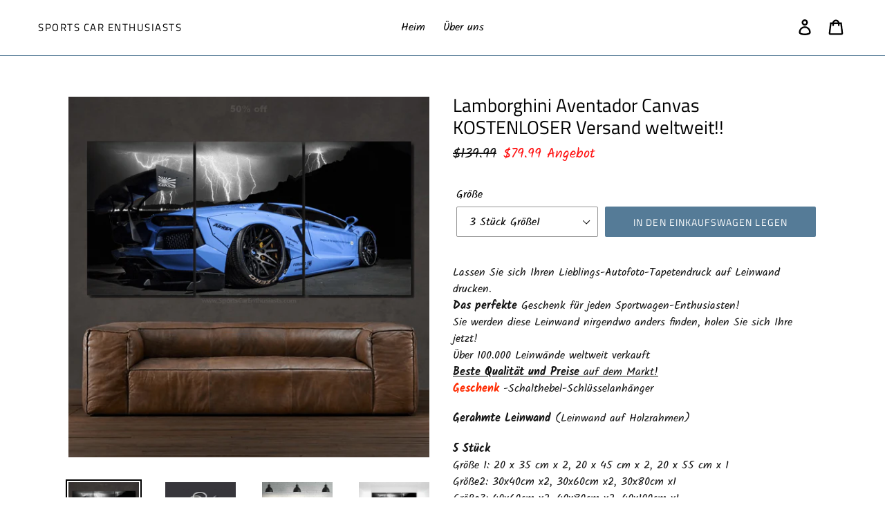

--- FILE ---
content_type: text/html; charset=utf-8
request_url: https://www.sportscarenthusiasts.com/de/products/lamborghini-aventador-canvas-free-shipping-worldwide-1
body_size: 26572
content:
<!doctype html>
<!--[if IE 9]> <html class="ie9 no-js" lang="de"> <![endif]-->
<!--[if (gt IE 9)|!(IE)]><!--> <html class="no-js" lang="de"> <!--<![endif]-->
<head>
<!-- Start of Booster Apps Seo-0.1-->
<title>Lamborghini Aventador Canvas KOSTENLOSER Versand weltweit!! | Sports Car Enthusiasts</title><meta name="google-site-verification" content="SYoHboFyXm7-SrVDl36m1mg2ndOqxYBb72JdG9t_C7M" />
<meta name="description" content="Lassen Sie sich Ihren Lieblings-Autofoto-Tapetendruck auf Leinwand drucken. Das perfekte Geschenk für jeden Sportwagen-Enthusiasten! Sie werden diese Leinwand nirgendwo anders finden, holen Sie sich Ihre jetzt! Über 100.000 Leinwände weltweit verk..." /><script type="application/ld+json">
  {
    "@context": "https://schema.org",
    "@type": "Organization",
    "name": "Sports Car Enthusiasts",
    "url": "https://www.sportscarenthusiasts.com",
    "description": "No1 Store for Sports Car Enthusiasts! Get a Hoodie Jacket Sweatshirt T-shirt Hat Cap Clothing Apparel Phone Case with your favorite car logo. Best quality. Get your favorite car photo wallpaper print on canvas. Perfect gift for any Sports Car Enthusiast! Free shipping worldwide!","image": "https://www.sportscarenthusiasts.com/cdn/shop/t/1/assets/logo.png?15837",
      "logo": "https://www.sportscarenthusiasts.com/cdn/shop/t/1/assets/logo.png?15837","sameAs": ["https://facebook.com/SportsCarEnthusiastsOfficial", "https://instagram.com/sportscarenthusiasts"]
  }
</script>

<script type="application/ld+json">
  {
    "@context": "https://schema.org",
    "@type": "WebSite",
    "name": "Sports Car Enthusiasts",
    "url": "https://www.sportscarenthusiasts.com",
    "potentialAction": {
      "@type": "SearchAction",
      "query-input": "required name=query",
      "target": "https://www.sportscarenthusiasts.com/search?q={query}"
    }
  }
</script><script type="application/ld+json">
  {
    "@context": "https://schema.org",
    "@type": "Product",
    "name": "Lamborghini Aventador Canvas KOSTENLOSER Versand weltweit!!",
    "brand": {"@type": "Brand","name": "Sports Car Enthusiasts"},
    "sku": "22864131-3pcs-size1-frame",
    "mpn": "",
    "description": "Lassen Sie sich Ihren Lieblings-Autofoto-Tapetendruck auf Leinwand drucken. Das perfekte Geschenk für jeden Sportwagen-Enthusiasten! Sie werden diese Leinwand nirgendwo anders finden, holen Sie sich Ihre jetzt! Über 100.000 Leinwände weltweit verkauft Beste Qualität und Preise auf dem Markt! Geschenk -Schalthebel-Schlüsselanhänger\n\n Gerahmte Leinwand (Leinwand auf Holzrahmen)\n\n 5 Stück Größe 1: 20 x 35 cm x 2, 20 x 45 cm x 2, 20 x 55 cm x 1 Größe2: 30x40cm x2, 30x60cm x2, 30x80cm x1 Größe3: 40x60cm x2, 40x80cm x2, 40x100cm x1\n\n 3 Stück Größe 1: 20 x 30 cm x3 Größe 2: 40 x 60 cm x3 Größe 3: 60 x 90 cm x3\n\n 1 Stück Größe 1: 30x60cm\n\n",
    "url": "https://www.sportscarenthusiasts.com/de/products/lamborghini-aventador-canvas-free-shipping-worldwide-1","image": "https://www.sportscarenthusiasts.com/cdn/shop/products/108011_725772fe-4479-49ef-9c1d-ffbc3047cb47_1080x.png?v=1755274699","itemCondition": "https://schema.org/NewCondition",
    "offers": [{
          "@type": "Offer","price": "79.99","priceCurrency": "USD",
          "itemCondition": "https://schema.org/NewCondition",
          "url": "https://www.sportscarenthusiasts.com/de/products/lamborghini-aventador-canvas-free-shipping-worldwide-1?variant=29108010221666",
          "sku": "22864131-3pcs-size1-frame",
          "mpn": "",
          "availability" : "https://schema.org/InStock",
          "priceValidUntil": "2025-12-24","gtin14": ""},{
          "@type": "Offer","price": "99.99","priceCurrency": "USD",
          "itemCondition": "https://schema.org/NewCondition",
          "url": "https://www.sportscarenthusiasts.com/de/products/lamborghini-aventador-canvas-free-shipping-worldwide-1?variant=29108010287202",
          "sku": "22864131-3pcs-size2-frame",
          "mpn": "",
          "availability" : "https://schema.org/InStock",
          "priceValidUntil": "2025-12-24","gtin14": ""},{
          "@type": "Offer","price": "149.99","priceCurrency": "USD",
          "itemCondition": "https://schema.org/NewCondition",
          "url": "https://www.sportscarenthusiasts.com/de/products/lamborghini-aventador-canvas-free-shipping-worldwide-1?variant=29108010352738",
          "sku": "22864131-3pcs-size3-frame",
          "mpn": "",
          "availability" : "https://schema.org/InStock",
          "priceValidUntil": "2025-12-24","gtin14": ""}]}
</script>
<!-- end of Booster Apps SEO -->


  <meta charset="utf-8">
  <meta http-equiv="X-UA-Compatible" content="IE=edge,chrome=1">
  <meta name="viewport" content="width=device-width,initial-scale=1">
  <meta name="theme-color" content="#557b97">
  <link rel="canonical" href="https://www.sportscarenthusiasts.com/de/products/lamborghini-aventador-canvas-free-shipping-worldwide-1">
  <meta name="p:domain_verify" content="54015f298deaa461993e8e42bff1d2ad"/><link rel="shortcut icon" href="//www.sportscarenthusiasts.com/cdn/shop/files/IMG_20230518_131408.jpg1_32x32.jpg?v=1723890718" type="image/png">
<!-- /snippets/social-meta-tags.liquid -->




<meta property="og:site_name" content="Sports Car Enthusiasts">
<meta property="og:url" content="https://www.sportscarenthusiasts.com/de/products/lamborghini-aventador-canvas-free-shipping-worldwide-1">
<meta property="og:title" content="Lamborghini Aventador Canvas KOSTENLOSER Versand weltweit!!">
<meta property="og:type" content="product">
<meta property="og:description" content="Discover the Lamborghini Aventador Canvas, perfect wall decor for sports car enthusiasts. Get free worldwide shipping on your exclusive car wallpaper print!">

  <meta property="og:price:amount" content="79.99">
  <meta property="og:price:currency" content="USD">

<meta property="og:image" content="http://www.sportscarenthusiasts.com/cdn/shop/products/108011_725772fe-4479-49ef-9c1d-ffbc3047cb47_1200x1200.png?v=1755274699"><meta property="og:image" content="http://www.sportscarenthusiasts.com/cdn/shop/products/1_0328b64a-ecb0-4b10-b856-45d4f80e55f7_1200x1200.jpg?v=1755273919"><meta property="og:image" content="http://www.sportscarenthusiasts.com/cdn/shop/products/1080x1080_template1_04a418bc-91a0-4de8-8008-5a79314a156d_1200x1200.jpg?v=1755273917">
<meta property="og:image:secure_url" content="https://www.sportscarenthusiasts.com/cdn/shop/products/108011_725772fe-4479-49ef-9c1d-ffbc3047cb47_1200x1200.png?v=1755274699"><meta property="og:image:secure_url" content="https://www.sportscarenthusiasts.com/cdn/shop/products/1_0328b64a-ecb0-4b10-b856-45d4f80e55f7_1200x1200.jpg?v=1755273919"><meta property="og:image:secure_url" content="https://www.sportscarenthusiasts.com/cdn/shop/products/1080x1080_template1_04a418bc-91a0-4de8-8008-5a79314a156d_1200x1200.jpg?v=1755273917">


<meta name="twitter:card" content="summary_large_image">
<meta name="twitter:title" content="Lamborghini Aventador Canvas KOSTENLOSER Versand weltweit!!">
<meta name="twitter:description" content="Discover the Lamborghini Aventador Canvas, perfect wall decor for sports car enthusiasts. Get free worldwide shipping on your exclusive car wallpaper print!">


  <link href="//www.sportscarenthusiasts.com/cdn/shop/t/1/assets/theme.scss.css?v=101540243399407913091762199600" rel="stylesheet" type="text/css" media="all" />

  <script>
    var theme = {
      strings: {
        addToCart: "In den Einkaufswagen legen",
        soldOut: "Ausverkauft",
        unavailable: "Nicht verfügbar",
        regularPrice: "Normaler Preis",
        sale: "Angebot",
        showMore: "Mehr anzeigen",
        showLess: "Weniger anzeigen",
        addressError: "Kann die Adresse nicht finden",
        addressNoResults: "Keine Ergebnisse für diese Adresse",
        addressQueryLimit: "Sie haben die Google- API-Nutzungsgrenze überschritten. Betrachten wir zu einem \u003ca href=\"https:\/\/developers.google.com\/maps\/premium\/usage-limits\"\u003ePremium-Paket\u003c\/a\u003e zu aktualisieren.",
        authError: "Es gab ein Problem bei Google Maps Konto zu authentifizieren.",
        newWindow: "Öffnet ein neues Fenster.",
        external: "Öffnet externe Webseite.",
        newWindowExternal: "Öffnet externe Webseite in einem neuen Fenster."
      },
      moneyFormat: "${{amount}}"
    }

    document.documentElement.className = document.documentElement.className.replace('no-js', 'js');
  </script>

  <!--[if (lte IE 9) ]><script src="//www.sportscarenthusiasts.com/cdn/shop/t/1/assets/match-media.min.js?v=22265819453975888031535880199" type="text/javascript"></script><![endif]--><!--[if (gt IE 9)|!(IE)]><!--><script src="//www.sportscarenthusiasts.com/cdn/shop/t/1/assets/lazysizes.js?v=68441465964607740661535880199" async="async"></script><!--<![endif]-->
  <!--[if lte IE 9]><script src="//www.sportscarenthusiasts.com/cdn/shop/t/1/assets/lazysizes.min.js?15837"></script><![endif]-->

  <!--[if (gt IE 9)|!(IE)]><!--><script src="//www.sportscarenthusiasts.com/cdn/shop/t/1/assets/vendor.js?v=121857302354663160541535880200" defer="defer"></script><!--<![endif]-->
  <!--[if lte IE 9]><script src="//www.sportscarenthusiasts.com/cdn/shop/t/1/assets/vendor.js?v=121857302354663160541535880200"></script><![endif]-->

  <!--[if (gt IE 9)|!(IE)]><!--><script src="//www.sportscarenthusiasts.com/cdn/shop/t/1/assets/theme.js?v=161950477018278326151639149889" defer="defer"></script><!--<![endif]-->
  <!--[if lte IE 9]><script src="//www.sportscarenthusiasts.com/cdn/shop/t/1/assets/theme.js?v=161950477018278326151639149889"></script><![endif]-->

  <script>window.performance && window.performance.mark && window.performance.mark('shopify.content_for_header.start');</script><meta name="google-site-verification" content="UvvIMkxMgGnEZI3_StMERYGii2C9vwfGd5BSOy-buFM">
<meta name="facebook-domain-verification" content="aj5uceul8e7rrgyzqiarm5ju9hgj80">
<meta id="shopify-digital-wallet" name="shopify-digital-wallet" content="/3840901218/digital_wallets/dialog">
<meta name="shopify-checkout-api-token" content="84eea76dbb9f91f4ce0abc33bec526f9">
<meta id="in-context-paypal-metadata" data-shop-id="3840901218" data-venmo-supported="true" data-environment="production" data-locale="de_DE" data-paypal-v4="true" data-currency="USD">
<link rel="alternate" hreflang="x-default" href="https://www.sportscarenthusiasts.com/products/lamborghini-aventador-canvas-free-shipping-worldwide-1">
<link rel="alternate" hreflang="de" href="https://www.sportscarenthusiasts.com/de/products/lamborghini-aventador-canvas-free-shipping-worldwide-1">
<link rel="alternate" hreflang="nb" href="https://www.sportscarenthusiasts.com/nb/products/lamborghini-aventador-canvas-free-shipping-worldwide-1">
<link rel="alternate" hreflang="sv" href="https://www.sportscarenthusiasts.com/sv/products/lamborghini-aventador-canvas-free-shipping-worldwide-1">
<link rel="alternate" hreflang="fr" href="https://www.sportscarenthusiasts.com/fr/products/lamborghini-aventador-canvas-free-shipping-worldwide-1">
<link rel="alternate" hreflang="nl" href="https://www.sportscarenthusiasts.com/nl/products/lamborghini-aventador-canvas-free-shipping-worldwide-1">
<link rel="alternate" type="application/json+oembed" href="https://www.sportscarenthusiasts.com/de/products/lamborghini-aventador-canvas-free-shipping-worldwide-1.oembed">
<script async="async" src="/checkouts/internal/preloads.js?locale=de-US"></script>
<script id="shopify-features" type="application/json">{"accessToken":"84eea76dbb9f91f4ce0abc33bec526f9","betas":["rich-media-storefront-analytics"],"domain":"www.sportscarenthusiasts.com","predictiveSearch":true,"shopId":3840901218,"locale":"de"}</script>
<script>var Shopify = Shopify || {};
Shopify.shop = "sports-car-enthusiasts.myshopify.com";
Shopify.locale = "de";
Shopify.currency = {"active":"USD","rate":"1.0"};
Shopify.country = "US";
Shopify.theme = {"name":"Debut","id":36167483490,"schema_name":"Debut","schema_version":"8.0.0","theme_store_id":796,"role":"main"};
Shopify.theme.handle = "null";
Shopify.theme.style = {"id":null,"handle":null};
Shopify.cdnHost = "www.sportscarenthusiasts.com/cdn";
Shopify.routes = Shopify.routes || {};
Shopify.routes.root = "/de/";</script>
<script type="module">!function(o){(o.Shopify=o.Shopify||{}).modules=!0}(window);</script>
<script>!function(o){function n(){var o=[];function n(){o.push(Array.prototype.slice.apply(arguments))}return n.q=o,n}var t=o.Shopify=o.Shopify||{};t.loadFeatures=n(),t.autoloadFeatures=n()}(window);</script>
<script id="shop-js-analytics" type="application/json">{"pageType":"product"}</script>
<script defer="defer" async type="module" src="//www.sportscarenthusiasts.com/cdn/shopifycloud/shop-js/modules/v2/client.init-shop-cart-sync_BxliUFcT.de.esm.js"></script>
<script defer="defer" async type="module" src="//www.sportscarenthusiasts.com/cdn/shopifycloud/shop-js/modules/v2/chunk.common_D4c7gLTG.esm.js"></script>
<script type="module">
  await import("//www.sportscarenthusiasts.com/cdn/shopifycloud/shop-js/modules/v2/client.init-shop-cart-sync_BxliUFcT.de.esm.js");
await import("//www.sportscarenthusiasts.com/cdn/shopifycloud/shop-js/modules/v2/chunk.common_D4c7gLTG.esm.js");

  window.Shopify.SignInWithShop?.initShopCartSync?.({"fedCMEnabled":true,"windoidEnabled":true});

</script>
<script>(function() {
  var isLoaded = false;
  function asyncLoad() {
    if (isLoaded) return;
    isLoaded = true;
    var urls = ["https:\/\/www.improvedcontactform.com\/icf.js?shop=sports-car-enthusiasts.myshopify.com","https:\/\/hidepaypal2-static.inscoder.com\/st-hidepaypal-cart-on.min.js?shop=sports-car-enthusiasts.myshopify.com","https:\/\/hidepaypal2-static.inscoder.com\/st-hidepaypal-checkout-on.min.js?shop=sports-car-enthusiasts.myshopify.com","https:\/\/hidepaypal2-static.inscoder.com\/st-hidepaypal-checkout.min.js?shop=sports-car-enthusiasts.myshopify.com","https:\/\/hidepaypal2-static.inscoder.com\/st-hidepaypal-product-on.min.js?shop=sports-car-enthusiasts.myshopify.com","https:\/\/cdn.uplinkly-static.com\/apps\/sticky-cart\/master\/sticky-cart-detect.js?shop=sports-car-enthusiasts.myshopify.com","https:\/\/app.carecart.io\/api\/abandoned-cart\/js-script?shop=sports-car-enthusiasts.myshopify.com","https:\/\/trustbadge.shopclimb.com\/files\/js\/dist\/trustbadge.min.js?shop=sports-car-enthusiasts.myshopify.com","https:\/\/cdn.autoketing.org\/sdk-cdn\/sales-pop\/dist\/sales-pop-embed.js?t=1693522886117745946\u0026shop=sports-car-enthusiasts.myshopify.com","https:\/\/ideafyi.oss-us-west-1.aliyuncs.com\/js\/blocker.js?v=2\u0026shop=sports-car-enthusiasts.myshopify.com","https:\/\/omnisnippet1.com\/inShop\/Embed\/shopify.js?shop=sports-car-enthusiasts.myshopify.com"];
    for (var i = 0; i < urls.length; i++) {
      var s = document.createElement('script');
      s.type = 'text/javascript';
      s.async = true;
      s.src = urls[i];
      var x = document.getElementsByTagName('script')[0];
      x.parentNode.insertBefore(s, x);
    }
  };
  if(window.attachEvent) {
    window.attachEvent('onload', asyncLoad);
  } else {
    window.addEventListener('load', asyncLoad, false);
  }
})();</script>
<script id="__st">var __st={"a":3840901218,"offset":3600,"reqid":"b941c653-660d-4e1c-b839-18ef5aaad394-1763949717","pageurl":"www.sportscarenthusiasts.com\/de\/products\/lamborghini-aventador-canvas-free-shipping-worldwide-1","u":"8f7ed18574fc","p":"product","rtyp":"product","rid":3833717817442};</script>
<script>window.ShopifyPaypalV4VisibilityTracking = true;</script>
<script id="captcha-bootstrap">!function(){'use strict';const t='contact',e='account',n='new_comment',o=[[t,t],['blogs',n],['comments',n],[t,'customer']],c=[[e,'customer_login'],[e,'guest_login'],[e,'recover_customer_password'],[e,'create_customer']],r=t=>t.map((([t,e])=>`form[action*='/${t}']:not([data-nocaptcha='true']) input[name='form_type'][value='${e}']`)).join(','),a=t=>()=>t?[...document.querySelectorAll(t)].map((t=>t.form)):[];function s(){const t=[...o],e=r(t);return a(e)}const i='password',u='form_key',d=['recaptcha-v3-token','g-recaptcha-response','h-captcha-response',i],f=()=>{try{return window.sessionStorage}catch{return}},m='__shopify_v',_=t=>t.elements[u];function p(t,e,n=!1){try{const o=window.sessionStorage,c=JSON.parse(o.getItem(e)),{data:r}=function(t){const{data:e,action:n}=t;return t[m]||n?{data:e,action:n}:{data:t,action:n}}(c);for(const[e,n]of Object.entries(r))t.elements[e]&&(t.elements[e].value=n);n&&o.removeItem(e)}catch(o){console.error('form repopulation failed',{error:o})}}const l='form_type',E='cptcha';function T(t){t.dataset[E]=!0}const w=window,h=w.document,L='Shopify',v='ce_forms',y='captcha';let A=!1;((t,e)=>{const n=(g='f06e6c50-85a8-45c8-87d0-21a2b65856fe',I='https://cdn.shopify.com/shopifycloud/storefront-forms-hcaptcha/ce_storefront_forms_captcha_hcaptcha.v1.5.2.iife.js',D={infoText:'Durch hCaptcha geschützt',privacyText:'Datenschutz',termsText:'Allgemeine Geschäftsbedingungen'},(t,e,n)=>{const o=w[L][v],c=o.bindForm;if(c)return c(t,g,e,D).then(n);var r;o.q.push([[t,g,e,D],n]),r=I,A||(h.body.append(Object.assign(h.createElement('script'),{id:'captcha-provider',async:!0,src:r})),A=!0)});var g,I,D;w[L]=w[L]||{},w[L][v]=w[L][v]||{},w[L][v].q=[],w[L][y]=w[L][y]||{},w[L][y].protect=function(t,e){n(t,void 0,e),T(t)},Object.freeze(w[L][y]),function(t,e,n,w,h,L){const[v,y,A,g]=function(t,e,n){const i=e?o:[],u=t?c:[],d=[...i,...u],f=r(d),m=r(i),_=r(d.filter((([t,e])=>n.includes(e))));return[a(f),a(m),a(_),s()]}(w,h,L),I=t=>{const e=t.target;return e instanceof HTMLFormElement?e:e&&e.form},D=t=>v().includes(t);t.addEventListener('submit',(t=>{const e=I(t);if(!e)return;const n=D(e)&&!e.dataset.hcaptchaBound&&!e.dataset.recaptchaBound,o=_(e),c=g().includes(e)&&(!o||!o.value);(n||c)&&t.preventDefault(),c&&!n&&(function(t){try{if(!f())return;!function(t){const e=f();if(!e)return;const n=_(t);if(!n)return;const o=n.value;o&&e.removeItem(o)}(t);const e=Array.from(Array(32),(()=>Math.random().toString(36)[2])).join('');!function(t,e){_(t)||t.append(Object.assign(document.createElement('input'),{type:'hidden',name:u})),t.elements[u].value=e}(t,e),function(t,e){const n=f();if(!n)return;const o=[...t.querySelectorAll(`input[type='${i}']`)].map((({name:t})=>t)),c=[...d,...o],r={};for(const[a,s]of new FormData(t).entries())c.includes(a)||(r[a]=s);n.setItem(e,JSON.stringify({[m]:1,action:t.action,data:r}))}(t,e)}catch(e){console.error('failed to persist form',e)}}(e),e.submit())}));const S=(t,e)=>{t&&!t.dataset[E]&&(n(t,e.some((e=>e===t))),T(t))};for(const o of['focusin','change'])t.addEventListener(o,(t=>{const e=I(t);D(e)&&S(e,y())}));const B=e.get('form_key'),M=e.get(l),P=B&&M;t.addEventListener('DOMContentLoaded',(()=>{const t=y();if(P)for(const e of t)e.elements[l].value===M&&p(e,B);[...new Set([...A(),...v().filter((t=>'true'===t.dataset.shopifyCaptcha))])].forEach((e=>S(e,t)))}))}(h,new URLSearchParams(w.location.search),n,t,e,['guest_login'])})(!0,!0)}();</script>
<script integrity="sha256-52AcMU7V7pcBOXWImdc/TAGTFKeNjmkeM1Pvks/DTgc=" data-source-attribution="shopify.loadfeatures" defer="defer" src="//www.sportscarenthusiasts.com/cdn/shopifycloud/storefront/assets/storefront/load_feature-81c60534.js" crossorigin="anonymous"></script>
<script data-source-attribution="shopify.dynamic_checkout.dynamic.init">var Shopify=Shopify||{};Shopify.PaymentButton=Shopify.PaymentButton||{isStorefrontPortableWallets:!0,init:function(){window.Shopify.PaymentButton.init=function(){};var t=document.createElement("script");t.src="https://www.sportscarenthusiasts.com/cdn/shopifycloud/portable-wallets/latest/portable-wallets.de.js",t.type="module",document.head.appendChild(t)}};
</script>
<script data-source-attribution="shopify.dynamic_checkout.buyer_consent">
  function portableWalletsHideBuyerConsent(e){var t=document.getElementById("shopify-buyer-consent"),n=document.getElementById("shopify-subscription-policy-button");t&&n&&(t.classList.add("hidden"),t.setAttribute("aria-hidden","true"),n.removeEventListener("click",e))}function portableWalletsShowBuyerConsent(e){var t=document.getElementById("shopify-buyer-consent"),n=document.getElementById("shopify-subscription-policy-button");t&&n&&(t.classList.remove("hidden"),t.removeAttribute("aria-hidden"),n.addEventListener("click",e))}window.Shopify?.PaymentButton&&(window.Shopify.PaymentButton.hideBuyerConsent=portableWalletsHideBuyerConsent,window.Shopify.PaymentButton.showBuyerConsent=portableWalletsShowBuyerConsent);
</script>
<script data-source-attribution="shopify.dynamic_checkout.cart.bootstrap">document.addEventListener("DOMContentLoaded",(function(){function t(){return document.querySelector("shopify-accelerated-checkout-cart, shopify-accelerated-checkout")}if(t())Shopify.PaymentButton.init();else{new MutationObserver((function(e,n){t()&&(Shopify.PaymentButton.init(),n.disconnect())})).observe(document.body,{childList:!0,subtree:!0})}}));
</script>
<link id="shopify-accelerated-checkout-styles" rel="stylesheet" media="screen" href="https://www.sportscarenthusiasts.com/cdn/shopifycloud/portable-wallets/latest/accelerated-checkout-backwards-compat.css" crossorigin="anonymous">
<style id="shopify-accelerated-checkout-cart">
        #shopify-buyer-consent {
  margin-top: 1em;
  display: inline-block;
  width: 100%;
}

#shopify-buyer-consent.hidden {
  display: none;
}

#shopify-subscription-policy-button {
  background: none;
  border: none;
  padding: 0;
  text-decoration: underline;
  font-size: inherit;
  cursor: pointer;
}

#shopify-subscription-policy-button::before {
  box-shadow: none;
}

      </style>

<script>window.performance && window.performance.mark && window.performance.mark('shopify.content_for_header.end');</script>
  <!-- "snippets/judgeme_core.liquid" was not rendered, the associated app was uninstalled -->






<!-- BeginShopPopAddon --><script>  Shopify.shopPopSettings = {"proof_enabled":false,"proof_show_add_to_cart":true,"proof_mobile_enabled":true,"proof_mobile_position":"Bottom","proof_desktop_position":"Bottom Left","proof_show_on_product_page":true,"proof_hide_notification_after":30,"proof_display_time":4,"proof_interval_time":30,"proof_order_random":false,"proof_fetch_count":30,"proof_cycle":true,"proof_anonymize":false,"proof_anonymize_text":null,"proof_hours_before_obscure":1,"proof_sequential":true,"proof_top":10,"proof_left":10,"proof_right":10,"proof_bottom":10,"proof_background_color":"#fff","proof_font_color":"#333","proof_custom_css":null,"proof_border_radius":8,"proof_first_interval_time":5,"proof_locale":"en"};</script><!-- EndShopPopAddon -->

                      <!--StartCartCartCustomCode-->
                      
                      <!-- Abandoned Cart Information -->
                      <div id="care-cart-customer-information" style="display:none">
                        {"id":"", "email":"","default_address":null,"first_name":"","last_name":"","name":"" }
                      </div>
                      <!-- Abandoned Cart Information -->
                      
                      <!--  ShopInformation -->
                      <div id="care-cart-shop-information" style="display:none">
                        {"domain":"sports-car-enthusiasts.myshopify.com" }
                      </div>
                      <!--  ShopInformation -->
                      
                      <!--EndCareCartCustomCode-->
                      <!-- BEGIN app block: shopify://apps/currency-converter/blocks/app-embed-block/a56d6bd1-e9df-4a4a-b98e-e9bb5c43a042 --><script>
    window.codeblackbelt = window.codeblackbelt || {};
    window.codeblackbelt.shop = window.codeblackbelt.shop || 'sports-car-enthusiasts.myshopify.com';
    </script><script src="//cdn.codeblackbelt.com/widgets/currency-converter-plus/main.min.js?version=2025112403+0100" async></script>
<!-- END app block --><link href="https://monorail-edge.shopifysvc.com" rel="dns-prefetch">
<script>(function(){if ("sendBeacon" in navigator && "performance" in window) {try {var session_token_from_headers = performance.getEntriesByType('navigation')[0].serverTiming.find(x => x.name == '_s').description;} catch {var session_token_from_headers = undefined;}var session_cookie_matches = document.cookie.match(/_shopify_s=([^;]*)/);var session_token_from_cookie = session_cookie_matches && session_cookie_matches.length === 2 ? session_cookie_matches[1] : "";var session_token = session_token_from_headers || session_token_from_cookie || "";function handle_abandonment_event(e) {var entries = performance.getEntries().filter(function(entry) {return /monorail-edge.shopifysvc.com/.test(entry.name);});if (!window.abandonment_tracked && entries.length === 0) {window.abandonment_tracked = true;var currentMs = Date.now();var navigation_start = performance.timing.navigationStart;var payload = {shop_id: 3840901218,url: window.location.href,navigation_start,duration: currentMs - navigation_start,session_token,page_type: "product"};window.navigator.sendBeacon("https://monorail-edge.shopifysvc.com/v1/produce", JSON.stringify({schema_id: "online_store_buyer_site_abandonment/1.1",payload: payload,metadata: {event_created_at_ms: currentMs,event_sent_at_ms: currentMs}}));}}window.addEventListener('pagehide', handle_abandonment_event);}}());</script>
<script id="web-pixels-manager-setup">(function e(e,d,r,n,o){if(void 0===o&&(o={}),!Boolean(null===(a=null===(i=window.Shopify)||void 0===i?void 0:i.analytics)||void 0===a?void 0:a.replayQueue)){var i,a;window.Shopify=window.Shopify||{};var t=window.Shopify;t.analytics=t.analytics||{};var s=t.analytics;s.replayQueue=[],s.publish=function(e,d,r){return s.replayQueue.push([e,d,r]),!0};try{self.performance.mark("wpm:start")}catch(e){}var l=function(){var e={modern:/Edge?\/(1{2}[4-9]|1[2-9]\d|[2-9]\d{2}|\d{4,})\.\d+(\.\d+|)|Firefox\/(1{2}[4-9]|1[2-9]\d|[2-9]\d{2}|\d{4,})\.\d+(\.\d+|)|Chrom(ium|e)\/(9{2}|\d{3,})\.\d+(\.\d+|)|(Maci|X1{2}).+ Version\/(15\.\d+|(1[6-9]|[2-9]\d|\d{3,})\.\d+)([,.]\d+|)( \(\w+\)|)( Mobile\/\w+|) Safari\/|Chrome.+OPR\/(9{2}|\d{3,})\.\d+\.\d+|(CPU[ +]OS|iPhone[ +]OS|CPU[ +]iPhone|CPU IPhone OS|CPU iPad OS)[ +]+(15[._]\d+|(1[6-9]|[2-9]\d|\d{3,})[._]\d+)([._]\d+|)|Android:?[ /-](13[3-9]|1[4-9]\d|[2-9]\d{2}|\d{4,})(\.\d+|)(\.\d+|)|Android.+Firefox\/(13[5-9]|1[4-9]\d|[2-9]\d{2}|\d{4,})\.\d+(\.\d+|)|Android.+Chrom(ium|e)\/(13[3-9]|1[4-9]\d|[2-9]\d{2}|\d{4,})\.\d+(\.\d+|)|SamsungBrowser\/([2-9]\d|\d{3,})\.\d+/,legacy:/Edge?\/(1[6-9]|[2-9]\d|\d{3,})\.\d+(\.\d+|)|Firefox\/(5[4-9]|[6-9]\d|\d{3,})\.\d+(\.\d+|)|Chrom(ium|e)\/(5[1-9]|[6-9]\d|\d{3,})\.\d+(\.\d+|)([\d.]+$|.*Safari\/(?![\d.]+ Edge\/[\d.]+$))|(Maci|X1{2}).+ Version\/(10\.\d+|(1[1-9]|[2-9]\d|\d{3,})\.\d+)([,.]\d+|)( \(\w+\)|)( Mobile\/\w+|) Safari\/|Chrome.+OPR\/(3[89]|[4-9]\d|\d{3,})\.\d+\.\d+|(CPU[ +]OS|iPhone[ +]OS|CPU[ +]iPhone|CPU IPhone OS|CPU iPad OS)[ +]+(10[._]\d+|(1[1-9]|[2-9]\d|\d{3,})[._]\d+)([._]\d+|)|Android:?[ /-](13[3-9]|1[4-9]\d|[2-9]\d{2}|\d{4,})(\.\d+|)(\.\d+|)|Mobile Safari.+OPR\/([89]\d|\d{3,})\.\d+\.\d+|Android.+Firefox\/(13[5-9]|1[4-9]\d|[2-9]\d{2}|\d{4,})\.\d+(\.\d+|)|Android.+Chrom(ium|e)\/(13[3-9]|1[4-9]\d|[2-9]\d{2}|\d{4,})\.\d+(\.\d+|)|Android.+(UC? ?Browser|UCWEB|U3)[ /]?(15\.([5-9]|\d{2,})|(1[6-9]|[2-9]\d|\d{3,})\.\d+)\.\d+|SamsungBrowser\/(5\.\d+|([6-9]|\d{2,})\.\d+)|Android.+MQ{2}Browser\/(14(\.(9|\d{2,})|)|(1[5-9]|[2-9]\d|\d{3,})(\.\d+|))(\.\d+|)|K[Aa][Ii]OS\/(3\.\d+|([4-9]|\d{2,})\.\d+)(\.\d+|)/},d=e.modern,r=e.legacy,n=navigator.userAgent;return n.match(d)?"modern":n.match(r)?"legacy":"unknown"}(),u="modern"===l?"modern":"legacy",c=(null!=n?n:{modern:"",legacy:""})[u],f=function(e){return[e.baseUrl,"/wpm","/b",e.hashVersion,"modern"===e.buildTarget?"m":"l",".js"].join("")}({baseUrl:d,hashVersion:r,buildTarget:u}),m=function(e){var d=e.version,r=e.bundleTarget,n=e.surface,o=e.pageUrl,i=e.monorailEndpoint;return{emit:function(e){var a=e.status,t=e.errorMsg,s=(new Date).getTime(),l=JSON.stringify({metadata:{event_sent_at_ms:s},events:[{schema_id:"web_pixels_manager_load/3.1",payload:{version:d,bundle_target:r,page_url:o,status:a,surface:n,error_msg:t},metadata:{event_created_at_ms:s}}]});if(!i)return console&&console.warn&&console.warn("[Web Pixels Manager] No Monorail endpoint provided, skipping logging."),!1;try{return self.navigator.sendBeacon.bind(self.navigator)(i,l)}catch(e){}var u=new XMLHttpRequest;try{return u.open("POST",i,!0),u.setRequestHeader("Content-Type","text/plain"),u.send(l),!0}catch(e){return console&&console.warn&&console.warn("[Web Pixels Manager] Got an unhandled error while logging to Monorail."),!1}}}}({version:r,bundleTarget:l,surface:e.surface,pageUrl:self.location.href,monorailEndpoint:e.monorailEndpoint});try{o.browserTarget=l,function(e){var d=e.src,r=e.async,n=void 0===r||r,o=e.onload,i=e.onerror,a=e.sri,t=e.scriptDataAttributes,s=void 0===t?{}:t,l=document.createElement("script"),u=document.querySelector("head"),c=document.querySelector("body");if(l.async=n,l.src=d,a&&(l.integrity=a,l.crossOrigin="anonymous"),s)for(var f in s)if(Object.prototype.hasOwnProperty.call(s,f))try{l.dataset[f]=s[f]}catch(e){}if(o&&l.addEventListener("load",o),i&&l.addEventListener("error",i),u)u.appendChild(l);else{if(!c)throw new Error("Did not find a head or body element to append the script");c.appendChild(l)}}({src:f,async:!0,onload:function(){if(!function(){var e,d;return Boolean(null===(d=null===(e=window.Shopify)||void 0===e?void 0:e.analytics)||void 0===d?void 0:d.initialized)}()){var d=window.webPixelsManager.init(e)||void 0;if(d){var r=window.Shopify.analytics;r.replayQueue.forEach((function(e){var r=e[0],n=e[1],o=e[2];d.publishCustomEvent(r,n,o)})),r.replayQueue=[],r.publish=d.publishCustomEvent,r.visitor=d.visitor,r.initialized=!0}}},onerror:function(){return m.emit({status:"failed",errorMsg:"".concat(f," has failed to load")})},sri:function(e){var d=/^sha384-[A-Za-z0-9+/=]+$/;return"string"==typeof e&&d.test(e)}(c)?c:"",scriptDataAttributes:o}),m.emit({status:"loading"})}catch(e){m.emit({status:"failed",errorMsg:(null==e?void 0:e.message)||"Unknown error"})}}})({shopId: 3840901218,storefrontBaseUrl: "https://www.sportscarenthusiasts.com",extensionsBaseUrl: "https://extensions.shopifycdn.com/cdn/shopifycloud/web-pixels-manager",monorailEndpoint: "https://monorail-edge.shopifysvc.com/unstable/produce_batch",surface: "storefront-renderer",enabledBetaFlags: ["2dca8a86"],webPixelsConfigList: [{"id":"543097088","configuration":"{\"config\":\"{\\\"pixel_id\\\":\\\"GT-5N2VNVV\\\",\\\"target_country\\\":\\\"US\\\",\\\"gtag_events\\\":[{\\\"type\\\":\\\"purchase\\\",\\\"action_label\\\":\\\"MC-8FX4YQ30MZ\\\"},{\\\"type\\\":\\\"page_view\\\",\\\"action_label\\\":\\\"MC-8FX4YQ30MZ\\\"},{\\\"type\\\":\\\"view_item\\\",\\\"action_label\\\":\\\"MC-8FX4YQ30MZ\\\"}],\\\"enable_monitoring_mode\\\":false}\"}","eventPayloadVersion":"v1","runtimeContext":"OPEN","scriptVersion":"b2a88bafab3e21179ed38636efcd8a93","type":"APP","apiClientId":1780363,"privacyPurposes":[],"dataSharingAdjustments":{"protectedCustomerApprovalScopes":["read_customer_address","read_customer_email","read_customer_name","read_customer_personal_data","read_customer_phone"]}},{"id":"414908672","configuration":"{\"pixelCode\":\"CN9O7HRC77UA83GBG1M0\"}","eventPayloadVersion":"v1","runtimeContext":"STRICT","scriptVersion":"22e92c2ad45662f435e4801458fb78cc","type":"APP","apiClientId":4383523,"privacyPurposes":["ANALYTICS","MARKETING","SALE_OF_DATA"],"dataSharingAdjustments":{"protectedCustomerApprovalScopes":["read_customer_address","read_customer_email","read_customer_name","read_customer_personal_data","read_customer_phone"]}},{"id":"137953536","configuration":"{\"pixel_id\":\"538027538724184\",\"pixel_type\":\"facebook_pixel\",\"metaapp_system_user_token\":\"-\"}","eventPayloadVersion":"v1","runtimeContext":"OPEN","scriptVersion":"ca16bc87fe92b6042fbaa3acc2fbdaa6","type":"APP","apiClientId":2329312,"privacyPurposes":["ANALYTICS","MARKETING","SALE_OF_DATA"],"dataSharingAdjustments":{"protectedCustomerApprovalScopes":["read_customer_address","read_customer_email","read_customer_name","read_customer_personal_data","read_customer_phone"]}},{"id":"59146496","eventPayloadVersion":"v1","runtimeContext":"LAX","scriptVersion":"1","type":"CUSTOM","privacyPurposes":["MARKETING"],"name":"Meta pixel (migrated)"},{"id":"69206272","eventPayloadVersion":"v1","runtimeContext":"LAX","scriptVersion":"1","type":"CUSTOM","privacyPurposes":["ANALYTICS"],"name":"Google Analytics tag (migrated)"},{"id":"shopify-app-pixel","configuration":"{}","eventPayloadVersion":"v1","runtimeContext":"STRICT","scriptVersion":"0450","apiClientId":"shopify-pixel","type":"APP","privacyPurposes":["ANALYTICS","MARKETING"]},{"id":"shopify-custom-pixel","eventPayloadVersion":"v1","runtimeContext":"LAX","scriptVersion":"0450","apiClientId":"shopify-pixel","type":"CUSTOM","privacyPurposes":["ANALYTICS","MARKETING"]}],isMerchantRequest: false,initData: {"shop":{"name":"Sports Car Enthusiasts","paymentSettings":{"currencyCode":"USD"},"myshopifyDomain":"sports-car-enthusiasts.myshopify.com","countryCode":"US","storefrontUrl":"https:\/\/www.sportscarenthusiasts.com\/de"},"customer":null,"cart":null,"checkout":null,"productVariants":[{"price":{"amount":79.99,"currencyCode":"USD"},"product":{"title":"Lamborghini Aventador Canvas KOSTENLOSER Versand weltweit!!","vendor":"Sports Car Enthusiasts","id":"3833717817442","untranslatedTitle":"Lamborghini Aventador Canvas KOSTENLOSER Versand weltweit!!","url":"\/de\/products\/lamborghini-aventador-canvas-free-shipping-worldwide-1","type":"Leinwand"},"id":"29108010221666","image":{"src":"\/\/www.sportscarenthusiasts.com\/cdn\/shop\/products\/108011_725772fe-4479-49ef-9c1d-ffbc3047cb47.png?v=1755274699"},"sku":"22864131-3pcs-size1-frame","title":"3 Stück Größe1","untranslatedTitle":"3pcs Size1"},{"price":{"amount":99.99,"currencyCode":"USD"},"product":{"title":"Lamborghini Aventador Canvas KOSTENLOSER Versand weltweit!!","vendor":"Sports Car Enthusiasts","id":"3833717817442","untranslatedTitle":"Lamborghini Aventador Canvas KOSTENLOSER Versand weltweit!!","url":"\/de\/products\/lamborghini-aventador-canvas-free-shipping-worldwide-1","type":"Leinwand"},"id":"29108010287202","image":{"src":"\/\/www.sportscarenthusiasts.com\/cdn\/shop\/products\/108011_725772fe-4479-49ef-9c1d-ffbc3047cb47.png?v=1755274699"},"sku":"22864131-3pcs-size2-frame","title":"3 Stück Größe 2","untranslatedTitle":"3pcs Size2"},{"price":{"amount":149.99,"currencyCode":"USD"},"product":{"title":"Lamborghini Aventador Canvas KOSTENLOSER Versand weltweit!!","vendor":"Sports Car Enthusiasts","id":"3833717817442","untranslatedTitle":"Lamborghini Aventador Canvas KOSTENLOSER Versand weltweit!!","url":"\/de\/products\/lamborghini-aventador-canvas-free-shipping-worldwide-1","type":"Leinwand"},"id":"29108010352738","image":{"src":"\/\/www.sportscarenthusiasts.com\/cdn\/shop\/products\/108011_725772fe-4479-49ef-9c1d-ffbc3047cb47.png?v=1755274699"},"sku":"22864131-3pcs-size3-frame","title":"3 Stück Größe3","untranslatedTitle":"3pcs Size3"}],"purchasingCompany":null},},"https://www.sportscarenthusiasts.com/cdn","ae1676cfwd2530674p4253c800m34e853cb",{"modern":"","legacy":""},{"shopId":"3840901218","storefrontBaseUrl":"https:\/\/www.sportscarenthusiasts.com","extensionBaseUrl":"https:\/\/extensions.shopifycdn.com\/cdn\/shopifycloud\/web-pixels-manager","surface":"storefront-renderer","enabledBetaFlags":"[\"2dca8a86\"]","isMerchantRequest":"false","hashVersion":"ae1676cfwd2530674p4253c800m34e853cb","publish":"custom","events":"[[\"page_viewed\",{}],[\"product_viewed\",{\"productVariant\":{\"price\":{\"amount\":79.99,\"currencyCode\":\"USD\"},\"product\":{\"title\":\"Lamborghini Aventador Canvas KOSTENLOSER Versand weltweit!!\",\"vendor\":\"Sports Car Enthusiasts\",\"id\":\"3833717817442\",\"untranslatedTitle\":\"Lamborghini Aventador Canvas KOSTENLOSER Versand weltweit!!\",\"url\":\"\/de\/products\/lamborghini-aventador-canvas-free-shipping-worldwide-1\",\"type\":\"Leinwand\"},\"id\":\"29108010221666\",\"image\":{\"src\":\"\/\/www.sportscarenthusiasts.com\/cdn\/shop\/products\/108011_725772fe-4479-49ef-9c1d-ffbc3047cb47.png?v=1755274699\"},\"sku\":\"22864131-3pcs-size1-frame\",\"title\":\"3 Stück Größe1\",\"untranslatedTitle\":\"3pcs Size1\"}}]]"});</script><script>
  window.ShopifyAnalytics = window.ShopifyAnalytics || {};
  window.ShopifyAnalytics.meta = window.ShopifyAnalytics.meta || {};
  window.ShopifyAnalytics.meta.currency = 'USD';
  var meta = {"product":{"id":3833717817442,"gid":"gid:\/\/shopify\/Product\/3833717817442","vendor":"Sports Car Enthusiasts","type":"Leinwand","variants":[{"id":29108010221666,"price":7999,"name":"Lamborghini Aventador Canvas KOSTENLOSER Versand weltweit!! - 3 Stück Größe1","public_title":"3 Stück Größe1","sku":"22864131-3pcs-size1-frame"},{"id":29108010287202,"price":9999,"name":"Lamborghini Aventador Canvas KOSTENLOSER Versand weltweit!! - 3 Stück Größe 2","public_title":"3 Stück Größe 2","sku":"22864131-3pcs-size2-frame"},{"id":29108010352738,"price":14999,"name":"Lamborghini Aventador Canvas KOSTENLOSER Versand weltweit!! - 3 Stück Größe3","public_title":"3 Stück Größe3","sku":"22864131-3pcs-size3-frame"}],"remote":false},"page":{"pageType":"product","resourceType":"product","resourceId":3833717817442}};
  for (var attr in meta) {
    window.ShopifyAnalytics.meta[attr] = meta[attr];
  }
</script>
<script class="analytics">
  (function () {
    var customDocumentWrite = function(content) {
      var jquery = null;

      if (window.jQuery) {
        jquery = window.jQuery;
      } else if (window.Checkout && window.Checkout.$) {
        jquery = window.Checkout.$;
      }

      if (jquery) {
        jquery('body').append(content);
      }
    };

    var hasLoggedConversion = function(token) {
      if (token) {
        return document.cookie.indexOf('loggedConversion=' + token) !== -1;
      }
      return false;
    }

    var setCookieIfConversion = function(token) {
      if (token) {
        var twoMonthsFromNow = new Date(Date.now());
        twoMonthsFromNow.setMonth(twoMonthsFromNow.getMonth() + 2);

        document.cookie = 'loggedConversion=' + token + '; expires=' + twoMonthsFromNow;
      }
    }

    var trekkie = window.ShopifyAnalytics.lib = window.trekkie = window.trekkie || [];
    if (trekkie.integrations) {
      return;
    }
    trekkie.methods = [
      'identify',
      'page',
      'ready',
      'track',
      'trackForm',
      'trackLink'
    ];
    trekkie.factory = function(method) {
      return function() {
        var args = Array.prototype.slice.call(arguments);
        args.unshift(method);
        trekkie.push(args);
        return trekkie;
      };
    };
    for (var i = 0; i < trekkie.methods.length; i++) {
      var key = trekkie.methods[i];
      trekkie[key] = trekkie.factory(key);
    }
    trekkie.load = function(config) {
      trekkie.config = config || {};
      trekkie.config.initialDocumentCookie = document.cookie;
      var first = document.getElementsByTagName('script')[0];
      var script = document.createElement('script');
      script.type = 'text/javascript';
      script.onerror = function(e) {
        var scriptFallback = document.createElement('script');
        scriptFallback.type = 'text/javascript';
        scriptFallback.onerror = function(error) {
                var Monorail = {
      produce: function produce(monorailDomain, schemaId, payload) {
        var currentMs = new Date().getTime();
        var event = {
          schema_id: schemaId,
          payload: payload,
          metadata: {
            event_created_at_ms: currentMs,
            event_sent_at_ms: currentMs
          }
        };
        return Monorail.sendRequest("https://" + monorailDomain + "/v1/produce", JSON.stringify(event));
      },
      sendRequest: function sendRequest(endpointUrl, payload) {
        // Try the sendBeacon API
        if (window && window.navigator && typeof window.navigator.sendBeacon === 'function' && typeof window.Blob === 'function' && !Monorail.isIos12()) {
          var blobData = new window.Blob([payload], {
            type: 'text/plain'
          });

          if (window.navigator.sendBeacon(endpointUrl, blobData)) {
            return true;
          } // sendBeacon was not successful

        } // XHR beacon

        var xhr = new XMLHttpRequest();

        try {
          xhr.open('POST', endpointUrl);
          xhr.setRequestHeader('Content-Type', 'text/plain');
          xhr.send(payload);
        } catch (e) {
          console.log(e);
        }

        return false;
      },
      isIos12: function isIos12() {
        return window.navigator.userAgent.lastIndexOf('iPhone; CPU iPhone OS 12_') !== -1 || window.navigator.userAgent.lastIndexOf('iPad; CPU OS 12_') !== -1;
      }
    };
    Monorail.produce('monorail-edge.shopifysvc.com',
      'trekkie_storefront_load_errors/1.1',
      {shop_id: 3840901218,
      theme_id: 36167483490,
      app_name: "storefront",
      context_url: window.location.href,
      source_url: "//www.sportscarenthusiasts.com/cdn/s/trekkie.storefront.3c703df509f0f96f3237c9daa54e2777acf1a1dd.min.js"});

        };
        scriptFallback.async = true;
        scriptFallback.src = '//www.sportscarenthusiasts.com/cdn/s/trekkie.storefront.3c703df509f0f96f3237c9daa54e2777acf1a1dd.min.js';
        first.parentNode.insertBefore(scriptFallback, first);
      };
      script.async = true;
      script.src = '//www.sportscarenthusiasts.com/cdn/s/trekkie.storefront.3c703df509f0f96f3237c9daa54e2777acf1a1dd.min.js';
      first.parentNode.insertBefore(script, first);
    };
    trekkie.load(
      {"Trekkie":{"appName":"storefront","development":false,"defaultAttributes":{"shopId":3840901218,"isMerchantRequest":null,"themeId":36167483490,"themeCityHash":"12036624017851982367","contentLanguage":"de","currency":"USD","eventMetadataId":"4ed7c3c0-245a-44b2-b264-0077d711039d"},"isServerSideCookieWritingEnabled":true,"monorailRegion":"shop_domain","enabledBetaFlags":["f0df213a"]},"Session Attribution":{},"S2S":{"facebookCapiEnabled":true,"source":"trekkie-storefront-renderer","apiClientId":580111}}
    );

    var loaded = false;
    trekkie.ready(function() {
      if (loaded) return;
      loaded = true;

      window.ShopifyAnalytics.lib = window.trekkie;

      var originalDocumentWrite = document.write;
      document.write = customDocumentWrite;
      try { window.ShopifyAnalytics.merchantGoogleAnalytics.call(this); } catch(error) {};
      document.write = originalDocumentWrite;

      window.ShopifyAnalytics.lib.page(null,{"pageType":"product","resourceType":"product","resourceId":3833717817442,"shopifyEmitted":true});

      var match = window.location.pathname.match(/checkouts\/(.+)\/(thank_you|post_purchase)/)
      var token = match? match[1]: undefined;
      if (!hasLoggedConversion(token)) {
        setCookieIfConversion(token);
        window.ShopifyAnalytics.lib.track("Viewed Product",{"currency":"USD","variantId":29108010221666,"productId":3833717817442,"productGid":"gid:\/\/shopify\/Product\/3833717817442","name":"Lamborghini Aventador Canvas KOSTENLOSER Versand weltweit!! - 3 Stück Größe1","price":"79.99","sku":"22864131-3pcs-size1-frame","brand":"Sports Car Enthusiasts","variant":"3 Stück Größe1","category":"Leinwand","nonInteraction":true,"remote":false},undefined,undefined,{"shopifyEmitted":true});
      window.ShopifyAnalytics.lib.track("monorail:\/\/trekkie_storefront_viewed_product\/1.1",{"currency":"USD","variantId":29108010221666,"productId":3833717817442,"productGid":"gid:\/\/shopify\/Product\/3833717817442","name":"Lamborghini Aventador Canvas KOSTENLOSER Versand weltweit!! - 3 Stück Größe1","price":"79.99","sku":"22864131-3pcs-size1-frame","brand":"Sports Car Enthusiasts","variant":"3 Stück Größe1","category":"Leinwand","nonInteraction":true,"remote":false,"referer":"https:\/\/www.sportscarenthusiasts.com\/de\/products\/lamborghini-aventador-canvas-free-shipping-worldwide-1"});
      }
    });


        var eventsListenerScript = document.createElement('script');
        eventsListenerScript.async = true;
        eventsListenerScript.src = "//www.sportscarenthusiasts.com/cdn/shopifycloud/storefront/assets/shop_events_listener-3da45d37.js";
        document.getElementsByTagName('head')[0].appendChild(eventsListenerScript);

})();</script>
  <script>
  if (!window.ga || (window.ga && typeof window.ga !== 'function')) {
    window.ga = function ga() {
      (window.ga.q = window.ga.q || []).push(arguments);
      if (window.Shopify && window.Shopify.analytics && typeof window.Shopify.analytics.publish === 'function') {
        window.Shopify.analytics.publish("ga_stub_called", {}, {sendTo: "google_osp_migration"});
      }
      console.error("Shopify's Google Analytics stub called with:", Array.from(arguments), "\nSee https://help.shopify.com/manual/promoting-marketing/pixels/pixel-migration#google for more information.");
    };
    if (window.Shopify && window.Shopify.analytics && typeof window.Shopify.analytics.publish === 'function') {
      window.Shopify.analytics.publish("ga_stub_initialized", {}, {sendTo: "google_osp_migration"});
    }
  }
</script>
<script
  defer
  src="https://www.sportscarenthusiasts.com/cdn/shopifycloud/perf-kit/shopify-perf-kit-2.1.2.min.js"
  data-application="storefront-renderer"
  data-shop-id="3840901218"
  data-render-region="gcp-us-central1"
  data-page-type="product"
  data-theme-instance-id="36167483490"
  data-theme-name="Debut"
  data-theme-version="8.0.0"
  data-monorail-region="shop_domain"
  data-resource-timing-sampling-rate="10"
  data-shs="true"
  data-shs-beacon="true"
  data-shs-export-with-fetch="true"
  data-shs-logs-sample-rate="1"
></script>
</head>

<body class="template-product">

  <a class="in-page-link visually-hidden skip-link" href="#MainContent">Direkt zum Inhalt</a>

  <div id="SearchDrawer" class="search-bar drawer drawer--top" role="dialog" aria-modal="true" aria-label="Suchen">
    <div class="search-bar__table">
      <div class="search-bar__table-cell search-bar__form-wrapper">
        <form class="search search-bar__form" action="/search" method="get" role="search">
          <input class="search__input search-bar__input" type="search" name="q" value="" placeholder="Suchen" aria-label="Suchen">
          <button class="search-bar__submit search__submit btn--link" type="submit">
            
            <span class="icon__fallback-text">Suchen</span>
          </button>
        </form>
      </div>
      <div class="search-bar__table-cell text-right">
        <button type="button" class="btn--link search-bar__close js-drawer-close">
          <svg aria-hidden="true" focusable="false" role="presentation" class="icon icon-close" viewBox="0 0 37 40"><path d="M21.3 23l11-11c.8-.8.8-2 0-2.8-.8-.8-2-.8-2.8 0l-11 11-11-11c-.8-.8-2-.8-2.8 0-.8.8-.8 2 0 2.8l11 11-11 11c-.8.8-.8 2 0 2.8.4.4.9.6 1.4.6s1-.2 1.4-.6l11-11 11 11c.4.4.9.6 1.4.6s1-.2 1.4-.6c.8-.8.8-2 0-2.8l-11-11z"/></svg>
          <span class="icon__fallback-text">Schließen (esc)</span>
        </button>
      </div>
    </div>
  </div>

  <div id="shopify-section-header" class="shopify-section">

<div data-section-id="header" data-section-type="header-section">
  

  <header class="site-header border-bottom logo--left" role="banner">
    <div class="grid grid--no-gutters grid--table site-header__mobile-nav">
      

      

      <div class="grid__item medium-up--one-quarter logo-align--left">
        
        
          <div class="h2 site-header__logo">
        
          
            <a class="site-header__logo-link" href="/">Sports Car Enthusiasts</a>
          
        
          </div>
        
      </div>

      
        <nav class="grid__item medium-up--one-half small--hide" id="AccessibleNav" role="navigation">
          <ul class="site-nav list--inline  cbb-ignored-price" id="SiteNav">
  



    
      <li>
        <a href="/de" class="site-nav__link site-nav__link--main">
          <span class="site-nav__label">Heim</span>
        </a>
      </li>
    
  



    
      <li>
        <a href="https://www.sportscarenthusiasts.com/blogs/news/about-us" class="site-nav__link site-nav__link--main">
          <span class="site-nav__label">Über uns</span>
        </a>
      </li>
    
  
</ul>

        </nav>
      

      <div class="grid__item medium-up--one-quarter text-right site-header__icons site-header__icons--plus">
        <div class="site-header__icons-wrapper">
          
            <div class="site-header__search site-header__icon small--hide">
              <form action="/search" method="get" class="search-header search" role="search">
  <input class="search-header__input search__input"
    type="search"
    name="q"
    placeholder="Suchen"
    aria-label="Suchen">
  <button class="search-header__submit search__submit btn--link site-header__icon" type="submit">
    
    <span class="icon__fallback-text">Suchen</span>
  </button>
</form>

            </div>
          

          <button type="button" class="btn--link site-header__icon site-header__search-toggle js-drawer-open-top medium-up--hide">
            
            <span class="icon__fallback-text">Suchen</span>
          </button>

          
            
              <a href="/account/login" class="site-header__icon site-header__account">
                <svg aria-hidden="true" focusable="false" role="presentation" class="icon icon-login" viewBox="0 0 28.33 37.68"><path d="M14.17 14.9a7.45 7.45 0 1 0-7.5-7.45 7.46 7.46 0 0 0 7.5 7.45zm0-10.91a3.45 3.45 0 1 1-3.5 3.46A3.46 3.46 0 0 1 14.17 4zM14.17 16.47A14.18 14.18 0 0 0 0 30.68c0 1.41.66 4 5.11 5.66a27.17 27.17 0 0 0 9.06 1.34c6.54 0 14.17-1.84 14.17-7a14.18 14.18 0 0 0-14.17-14.21zm0 17.21c-6.3 0-10.17-1.77-10.17-3a10.17 10.17 0 1 1 20.33 0c.01 1.23-3.86 3-10.16 3z"/></svg>
                <span class="icon__fallback-text">Einloggen</span>
              </a>
            
          

          <a href="/cart" class="site-header__icon site-header__cart">
            <svg aria-hidden="true" focusable="false" role="presentation" class="icon icon-cart" viewBox="0 0 37 40"><path d="M36.5 34.8L33.3 8h-5.9C26.7 3.9 23 .8 18.5.8S10.3 3.9 9.6 8H3.7L.5 34.8c-.2 1.5.4 2.4.9 3 .5.5 1.4 1.2 3.1 1.2h28c1.3 0 2.4-.4 3.1-1.3.7-.7 1-1.8.9-2.9zm-18-30c2.2 0 4.1 1.4 4.7 3.2h-9.5c.7-1.9 2.6-3.2 4.8-3.2zM4.5 35l2.8-23h2.2v3c0 1.1.9 2 2 2s2-.9 2-2v-3h10v3c0 1.1.9 2 2 2s2-.9 2-2v-3h2.2l2.8 23h-28z"/></svg>
            <span class="icon__fallback-text">Einkaufswagen</span>
            
          </a>

          
            <button type="button" class="btn--link site-header__icon site-header__menu js-mobile-nav-toggle mobile-nav--open" aria-controls="navigation"  aria-expanded="false" aria-label="Menü">
              <svg aria-hidden="true" focusable="false" role="presentation" class="icon icon-hamburger" viewBox="0 0 37 40"><path d="M33.5 25h-30c-1.1 0-2-.9-2-2s.9-2 2-2h30c1.1 0 2 .9 2 2s-.9 2-2 2zm0-11.5h-30c-1.1 0-2-.9-2-2s.9-2 2-2h30c1.1 0 2 .9 2 2s-.9 2-2 2zm0 23h-30c-1.1 0-2-.9-2-2s.9-2 2-2h30c1.1 0 2 .9 2 2s-.9 2-2 2z"/></svg>
              <svg aria-hidden="true" focusable="false" role="presentation" class="icon icon-close" viewBox="0 0 37 40"><path d="M21.3 23l11-11c.8-.8.8-2 0-2.8-.8-.8-2-.8-2.8 0l-11 11-11-11c-.8-.8-2-.8-2.8 0-.8.8-.8 2 0 2.8l11 11-11 11c-.8.8-.8 2 0 2.8.4.4.9.6 1.4.6s1-.2 1.4-.6l11-11 11 11c.4.4.9.6 1.4.6s1-.2 1.4-.6c.8-.8.8-2 0-2.8l-11-11z"/></svg>
            </button>
          
        </div>

      </div>
    </div>

    <nav class="mobile-nav-wrapper medium-up--hide" role="navigation">
      <ul id="MobileNav" class="mobile-nav">
        
<li class="mobile-nav__item border-bottom">
            
              <a href="/de" class="mobile-nav__link">
                <span class="mobile-nav__label">Heim</span>
              </a>
            
          </li>
        
<li class="mobile-nav__item">
            
              <a href="https://www.sportscarenthusiasts.com/blogs/news/about-us" class="mobile-nav__link">
                <span class="mobile-nav__label">Über uns</span>
              </a>
            
          </li>
        
      </ul>
    </nav>
  </header>

  
</div>



<script type="application/ld+json">
{
  "@context": "http://schema.org",
  "@type": "Organization",
  "name": "Sports Car Enthusiasts",
  
  "sameAs": [
    "",
    "https://www.facebook.com/SportsCarEnthusiastsOfficial",
    "",
    "https://www.instagram.com/sportscarenthusiasts/",
    "",
    "",
    "",
    ""
  ],
  "url": "https://www.sportscarenthusiasts.com"
}
</script>




</div>

  <div class="page-container" id="PageContainer">

    <main class="main-content js-focus-hidden" id="MainContent" role="main" tabindex="-1">
      <div class="powr-social-media-icons" id="6058cd3d_1538952622"></div> 

<div id="shopify-section-product-template" class="shopify-section"><div class="product-template__container page-width"
  id="ProductSection-product-template"
  data-section-id="product-template"
  data-section-type="product"
  data-enable-history-state="true"
>
  


  <div class="grid product-single">
    <div class="grid__item product-single__photos medium-up--one-half">
        
        
        
        
<style>
  
  
  @media screen and (min-width: 750px) { 
    #FeaturedImage-product-template-11734850240610 {
      max-width: 530px;
      max-height: 530.0px;
    }
    #FeaturedImageZoom-product-template-11734850240610-wrapper {
      max-width: 530px;
      max-height: 530.0px;
    }
   } 
  
  
    
    @media screen and (max-width: 749px) {
      #FeaturedImage-product-template-11734850240610 {
        max-width: 750px;
        max-height: 750px;
      }
      #FeaturedImageZoom-product-template-11734850240610-wrapper {
        max-width: 750px;
      }
    }
  
</style>


        <div id="FeaturedImageZoom-product-template-11734850240610-wrapper" class="product-single__photo-wrapper js">
          <div
          id="FeaturedImageZoom-product-template-11734850240610"
          style="padding-top:100.0%;"
          class="product-single__photo js-zoom-enabled product-single__photo--has-thumbnails"
          data-image-id="11734850240610"
           data-zoom="//www.sportscarenthusiasts.com/cdn/shop/products/108011_725772fe-4479-49ef-9c1d-ffbc3047cb47_1024x1024@2x.png?v=1755274699">
            <img id="FeaturedImage-product-template-11734850240610"
                 class="feature-row__image product-featured-img lazyload"
                 src="//www.sportscarenthusiasts.com/cdn/shop/products/108011_725772fe-4479-49ef-9c1d-ffbc3047cb47_300x300.png?v=1755274699"
                 data-src="//www.sportscarenthusiasts.com/cdn/shop/products/108011_725772fe-4479-49ef-9c1d-ffbc3047cb47_{width}x.png?v=1755274699"
                 data-widths="[180, 360, 540, 720, 900, 1080, 1296, 1512, 1728, 2048]"
                 data-aspectratio="1.0"
                 data-sizes="auto"
                 tabindex="-1"
                 alt="Blue Lamborghini Aventador canvas wall art with lightning background above brown leather sofa">
          </div>
        </div>
      
        
        
        
        
<style>
  
  
  @media screen and (min-width: 750px) { 
    #FeaturedImage-product-template-36695271637248 {
      max-width: 530px;
      max-height: 530.0px;
    }
    #FeaturedImageZoom-product-template-36695271637248-wrapper {
      max-width: 530px;
      max-height: 530.0px;
    }
   } 
  
  
    
    @media screen and (max-width: 749px) {
      #FeaturedImage-product-template-36695271637248 {
        max-width: 750px;
        max-height: 750px;
      }
      #FeaturedImageZoom-product-template-36695271637248-wrapper {
        max-width: 750px;
      }
    }
  
</style>


        <div id="FeaturedImageZoom-product-template-36695271637248-wrapper" class="product-single__photo-wrapper js">
          <div
          id="FeaturedImageZoom-product-template-36695271637248"
          style="padding-top:100.0%;"
          class="product-single__photo js-zoom-enabled product-single__photo--has-thumbnails hide"
          data-image-id="36695271637248"
           data-zoom="//www.sportscarenthusiasts.com/cdn/shop/products/1_0328b64a-ecb0-4b10-b856-45d4f80e55f7_1024x1024@2x.jpg?v=1755273919">
            <img id="FeaturedImage-product-template-36695271637248"
                 class="feature-row__image product-featured-img lazyload lazypreload"
                 src="//www.sportscarenthusiasts.com/cdn/shop/products/1_0328b64a-ecb0-4b10-b856-45d4f80e55f7_300x300.jpg?v=1755273919"
                 data-src="//www.sportscarenthusiasts.com/cdn/shop/products/1_0328b64a-ecb0-4b10-b856-45d4f80e55f7_{width}x.jpg?v=1755273919"
                 data-widths="[180, 360, 540, 720, 900, 1080, 1296, 1512, 1728, 2048]"
                 data-aspectratio="1.0"
                 data-sizes="auto"
                 tabindex="-1"
                 alt="Lamborghini Aventador Canvas FREE Shipping Worldwide!! - Sports Car Enthusiasts">
          </div>
        </div>
      
        
        
        
        
<style>
  
  
  @media screen and (min-width: 750px) { 
    #FeaturedImage-product-template-11734849683554 {
      max-width: 530px;
      max-height: 530.0px;
    }
    #FeaturedImageZoom-product-template-11734849683554-wrapper {
      max-width: 530px;
      max-height: 530.0px;
    }
   } 
  
  
    
    @media screen and (max-width: 749px) {
      #FeaturedImage-product-template-11734849683554 {
        max-width: 750px;
        max-height: 750px;
      }
      #FeaturedImageZoom-product-template-11734849683554-wrapper {
        max-width: 750px;
      }
    }
  
</style>


        <div id="FeaturedImageZoom-product-template-11734849683554-wrapper" class="product-single__photo-wrapper js">
          <div
          id="FeaturedImageZoom-product-template-11734849683554"
          style="padding-top:100.0%;"
          class="product-single__photo js-zoom-enabled product-single__photo--has-thumbnails hide"
          data-image-id="11734849683554"
           data-zoom="//www.sportscarenthusiasts.com/cdn/shop/products/1080x1080_template1_04a418bc-91a0-4de8-8008-5a79314a156d_1024x1024@2x.jpg?v=1755273917">
            <img id="FeaturedImage-product-template-11734849683554"
                 class="feature-row__image product-featured-img lazyload lazypreload"
                 src="//www.sportscarenthusiasts.com/cdn/shop/products/1080x1080_template1_04a418bc-91a0-4de8-8008-5a79314a156d_300x300.jpg?v=1755273917"
                 data-src="//www.sportscarenthusiasts.com/cdn/shop/products/1080x1080_template1_04a418bc-91a0-4de8-8008-5a79314a156d_{width}x.jpg?v=1755273917"
                 data-widths="[180, 360, 540, 720, 900, 1080, 1296, 1512, 1728, 2048]"
                 data-aspectratio="1.0"
                 data-sizes="auto"
                 tabindex="-1"
                 alt="Lamborghini Aventador Canvas FREE Shipping Worldwide!! - Sports Car Enthusiasts">
          </div>
        </div>
      
        
        
        
        
<style>
  
  
  @media screen and (min-width: 750px) { 
    #FeaturedImage-product-template-11734848995426 {
      max-width: 530px;
      max-height: 362.08302986161686px;
    }
    #FeaturedImageZoom-product-template-11734848995426-wrapper {
      max-width: 530px;
      max-height: 362.08302986161686px;
    }
   } 
  
  
    
    @media screen and (max-width: 749px) {
      #FeaturedImage-product-template-11734848995426 {
        max-width: 750px;
        max-height: 750px;
      }
      #FeaturedImageZoom-product-template-11734848995426-wrapper {
        max-width: 750px;
      }
    }
  
</style>


        <div id="FeaturedImageZoom-product-template-11734848995426-wrapper" class="product-single__photo-wrapper js">
          <div
          id="FeaturedImageZoom-product-template-11734848995426"
          style="padding-top:68.31755280407866%;"
          class="product-single__photo js-zoom-enabled product-single__photo--has-thumbnails hide"
          data-image-id="11734848995426"
           data-zoom="//www.sportscarenthusiasts.com/cdn/shop/products/gshdsah1_0d8d4ce8-fcdb-455f-9a72-a97daaa9dda6_1024x1024@2x.jpg?v=1755273917">
            <img id="FeaturedImage-product-template-11734848995426"
                 class="feature-row__image product-featured-img lazyload lazypreload"
                 src="//www.sportscarenthusiasts.com/cdn/shop/products/gshdsah1_0d8d4ce8-fcdb-455f-9a72-a97daaa9dda6_300x300.jpg?v=1755273917"
                 data-src="//www.sportscarenthusiasts.com/cdn/shop/products/gshdsah1_0d8d4ce8-fcdb-455f-9a72-a97daaa9dda6_{width}x.jpg?v=1755273917"
                 data-widths="[180, 360, 540, 720, 900, 1080, 1296, 1512, 1728, 2048]"
                 data-aspectratio="1.4637526652452026"
                 data-sizes="auto"
                 tabindex="-1"
                 alt="Lamborghini Aventador Canvas FREE Shipping Worldwide!! - Sports Car Enthusiasts">
          </div>
        </div>
      
        
        
        
        
<style>
  
  
  @media screen and (min-width: 750px) { 
    #FeaturedImage-product-template-11734851354722 {
      max-width: 530px;
      max-height: 517.7195121951219px;
    }
    #FeaturedImageZoom-product-template-11734851354722-wrapper {
      max-width: 530px;
      max-height: 517.7195121951219px;
    }
   } 
  
  
    
    @media screen and (max-width: 749px) {
      #FeaturedImage-product-template-11734851354722 {
        max-width: 750px;
        max-height: 750px;
      }
      #FeaturedImageZoom-product-template-11734851354722-wrapper {
        max-width: 750px;
      }
    }
  
</style>


        <div id="FeaturedImageZoom-product-template-11734851354722-wrapper" class="product-single__photo-wrapper js">
          <div
          id="FeaturedImageZoom-product-template-11734851354722"
          style="padding-top:97.68292682926828%;"
          class="product-single__photo js-zoom-enabled product-single__photo--has-thumbnails hide"
          data-image-id="11734851354722"
           data-zoom="//www.sportscarenthusiasts.com/cdn/shop/products/0_7a913be5-3209-46df-a1d2-a6710e65efbd_1024x1024@2x.jpg?v=1755273917">
            <img id="FeaturedImage-product-template-11734851354722"
                 class="feature-row__image product-featured-img lazyload lazypreload"
                 src="//www.sportscarenthusiasts.com/cdn/shop/products/0_7a913be5-3209-46df-a1d2-a6710e65efbd_300x300.jpg?v=1755273917"
                 data-src="//www.sportscarenthusiasts.com/cdn/shop/products/0_7a913be5-3209-46df-a1d2-a6710e65efbd_{width}x.jpg?v=1755273917"
                 data-widths="[180, 360, 540, 720, 900, 1080, 1296, 1512, 1728, 2048]"
                 data-aspectratio="1.0237203495630463"
                 data-sizes="auto"
                 tabindex="-1"
                 alt="Lamborghini Aventador Canvas FREE Shipping Worldwide!! - Sports Car Enthusiasts">
          </div>
        </div>
      
        
        
        
        
<style>
  
  
  @media screen and (min-width: 750px) { 
    #FeaturedImage-product-template-11734851453026 {
      max-width: 530px;
      max-height: 518.408262454435px;
    }
    #FeaturedImageZoom-product-template-11734851453026-wrapper {
      max-width: 530px;
      max-height: 518.408262454435px;
    }
   } 
  
  
    
    @media screen and (max-width: 749px) {
      #FeaturedImage-product-template-11734851453026 {
        max-width: 750px;
        max-height: 750px;
      }
      #FeaturedImageZoom-product-template-11734851453026-wrapper {
        max-width: 750px;
      }
    }
  
</style>


        <div id="FeaturedImageZoom-product-template-11734851453026-wrapper" class="product-single__photo-wrapper js">
          <div
          id="FeaturedImageZoom-product-template-11734851453026"
          style="padding-top:97.81287970838396%;"
          class="product-single__photo js-zoom-enabled product-single__photo--has-thumbnails hide"
          data-image-id="11734851453026"
           data-zoom="//www.sportscarenthusiasts.com/cdn/shop/products/1._0352f745-bdf1-41e8-8a66-b2abcc7c2fbb_1024x1024@2x.png?v=1646921994">
            <img id="FeaturedImage-product-template-11734851453026"
                 class="feature-row__image product-featured-img lazyload lazypreload"
                 src="//www.sportscarenthusiasts.com/cdn/shop/products/1._0352f745-bdf1-41e8-8a66-b2abcc7c2fbb_300x300.png?v=1646921994"
                 data-src="//www.sportscarenthusiasts.com/cdn/shop/products/1._0352f745-bdf1-41e8-8a66-b2abcc7c2fbb_{width}x.png?v=1646921994"
                 data-widths="[180, 360, 540, 720, 900, 1080, 1296, 1512, 1728, 2048]"
                 data-aspectratio="1.022360248447205"
                 data-sizes="auto"
                 tabindex="-1"
                 alt="Lamborghini Aventador Canvas FREE Shipping Worldwide!! - Sports Car Enthusiasts">
          </div>
        </div>
      
        
        
        
        
<style>
  
  
  @media screen and (min-width: 750px) { 
    #FeaturedImage-product-template-11734851682402 {
      max-width: 487px;
      max-height: 493px;
    }
    #FeaturedImageZoom-product-template-11734851682402-wrapper {
      max-width: 487px;
      max-height: 493px;
    }
   } 
  
  
    
    @media screen and (max-width: 749px) {
      #FeaturedImage-product-template-11734851682402 {
        max-width: 740.8722109533469px;
        max-height: 750px;
      }
      #FeaturedImageZoom-product-template-11734851682402-wrapper {
        max-width: 740.8722109533469px;
      }
    }
  
</style>


        <div id="FeaturedImageZoom-product-template-11734851682402-wrapper" class="product-single__photo-wrapper js">
          <div
          id="FeaturedImageZoom-product-template-11734851682402"
          style="padding-top:101.23203285420945%;"
          class="product-single__photo js-zoom-enabled product-single__photo--has-thumbnails hide"
          data-image-id="11734851682402"
           data-zoom="//www.sportscarenthusiasts.com/cdn/shop/products/1_aed2900c-47e0-430b-91db-f7e022b18312_1024x1024@2x.png?v=1755273915">
            <img id="FeaturedImage-product-template-11734851682402"
                 class="feature-row__image product-featured-img lazyload lazypreload"
                 src="//www.sportscarenthusiasts.com/cdn/shop/products/1_aed2900c-47e0-430b-91db-f7e022b18312_300x300.png?v=1755273915"
                 data-src="//www.sportscarenthusiasts.com/cdn/shop/products/1_aed2900c-47e0-430b-91db-f7e022b18312_{width}x.png?v=1755273915"
                 data-widths="[180, 360, 540, 720, 900, 1080, 1296, 1512, 1728, 2048]"
                 data-aspectratio="0.9878296146044625"
                 data-sizes="auto"
                 tabindex="-1"
                 alt="Lamborghini Aventador Canvas FREE Shipping Worldwide!! - Sports Car Enthusiasts">
          </div>
        </div>
      
        
        
        
        
<style>
  
  
  @media screen and (min-width: 750px) { 
    #FeaturedImage-product-template-11734851944546 {
      max-width: 530px;
      max-height: 482.5545851528384px;
    }
    #FeaturedImageZoom-product-template-11734851944546-wrapper {
      max-width: 530px;
      max-height: 482.5545851528384px;
    }
   } 
  
  
    
    @media screen and (max-width: 749px) {
      #FeaturedImage-product-template-11734851944546 {
        max-width: 750px;
        max-height: 750px;
      }
      #FeaturedImageZoom-product-template-11734851944546-wrapper {
        max-width: 750px;
      }
    }
  
</style>


        <div id="FeaturedImageZoom-product-template-11734851944546-wrapper" class="product-single__photo-wrapper js">
          <div
          id="FeaturedImageZoom-product-template-11734851944546"
          style="padding-top:91.0480349344978%;"
          class="product-single__photo js-zoom-enabled product-single__photo--has-thumbnails hide"
          data-image-id="11734851944546"
           data-zoom="//www.sportscarenthusiasts.com/cdn/shop/products/2_a1ad3646-3dac-49dc-bc56-ee1fb91379e4_1024x1024@2x.png?v=1646921994">
            <img id="FeaturedImage-product-template-11734851944546"
                 class="feature-row__image product-featured-img lazyload lazypreload"
                 src="//www.sportscarenthusiasts.com/cdn/shop/products/2_a1ad3646-3dac-49dc-bc56-ee1fb91379e4_300x300.png?v=1646921994"
                 data-src="//www.sportscarenthusiasts.com/cdn/shop/products/2_a1ad3646-3dac-49dc-bc56-ee1fb91379e4_{width}x.png?v=1646921994"
                 data-widths="[180, 360, 540, 720, 900, 1080, 1296, 1512, 1728, 2048]"
                 data-aspectratio="1.0983213429256595"
                 data-sizes="auto"
                 tabindex="-1"
                 alt="Lamborghini Aventador Canvas FREE Shipping Worldwide!! - Sports Car Enthusiasts">
          </div>
        </div>
      
        
        
        
        
<style>
  
  
  @media screen and (min-width: 750px) { 
    #FeaturedImage-product-template-11734851977314 {
      max-width: 493px;
      max-height: 479px;
    }
    #FeaturedImageZoom-product-template-11734851977314-wrapper {
      max-width: 493px;
      max-height: 479px;
    }
   } 
  
  
    
    @media screen and (max-width: 749px) {
      #FeaturedImage-product-template-11734851977314 {
        max-width: 493px;
        max-height: 750px;
      }
      #FeaturedImageZoom-product-template-11734851977314-wrapper {
        max-width: 493px;
      }
    }
  
</style>


        <div id="FeaturedImageZoom-product-template-11734851977314-wrapper" class="product-single__photo-wrapper js">
          <div
          id="FeaturedImageZoom-product-template-11734851977314"
          style="padding-top:97.16024340770791%;"
          class="product-single__photo js-zoom-enabled product-single__photo--has-thumbnails hide"
          data-image-id="11734851977314"
           data-zoom="//www.sportscarenthusiasts.com/cdn/shop/products/3_4246af7b-1648-4f9a-b1e0-719f0883c4e6_1024x1024@2x.png?v=1646921994">
            <img id="FeaturedImage-product-template-11734851977314"
                 class="feature-row__image product-featured-img lazyload lazypreload"
                 src="//www.sportscarenthusiasts.com/cdn/shop/products/3_4246af7b-1648-4f9a-b1e0-719f0883c4e6_300x300.png?v=1646921994"
                 data-src="//www.sportscarenthusiasts.com/cdn/shop/products/3_4246af7b-1648-4f9a-b1e0-719f0883c4e6_{width}x.png?v=1646921994"
                 data-widths="[180, 360, 540, 720, 900, 1080, 1296, 1512, 1728, 2048]"
                 data-aspectratio="1.0292275574112735"
                 data-sizes="auto"
                 tabindex="-1"
                 alt="Lamborghini Aventador Canvas FREE Shipping Worldwide!! - Sports Car Enthusiasts">
          </div>
        </div>
      
        
        
        
        
<style>
  
  
  @media screen and (min-width: 750px) { 
    #FeaturedImage-product-template-11734852239458 {
      max-width: 345.73476702508964px;
      max-height: 530px;
    }
    #FeaturedImageZoom-product-template-11734852239458-wrapper {
      max-width: 345.73476702508964px;
      max-height: 530px;
    }
   } 
  
  
    
    @media screen and (max-width: 749px) {
      #FeaturedImage-product-template-11734852239458 {
        max-width: 489.24731182795705px;
        max-height: 750px;
      }
      #FeaturedImageZoom-product-template-11734852239458-wrapper {
        max-width: 489.24731182795705px;
      }
    }
  
</style>


        <div id="FeaturedImageZoom-product-template-11734852239458-wrapper" class="product-single__photo-wrapper js">
          <div
          id="FeaturedImageZoom-product-template-11734852239458"
          style="padding-top:153.29670329670327%;"
          class="product-single__photo js-zoom-enabled product-single__photo--has-thumbnails hide"
          data-image-id="11734852239458"
           data-zoom="//www.sportscarenthusiasts.com/cdn/shop/products/4_3b979948-9be2-48d6-8ca1-d40119734450_1024x1024@2x.png?v=1755273916">
            <img id="FeaturedImage-product-template-11734852239458"
                 class="feature-row__image product-featured-img lazyload lazypreload"
                 src="//www.sportscarenthusiasts.com/cdn/shop/products/4_3b979948-9be2-48d6-8ca1-d40119734450_300x300.png?v=1755273916"
                 data-src="//www.sportscarenthusiasts.com/cdn/shop/products/4_3b979948-9be2-48d6-8ca1-d40119734450_{width}x.png?v=1755273916"
                 data-widths="[180, 360, 540, 720, 900, 1080, 1296, 1512, 1728, 2048]"
                 data-aspectratio="0.6523297491039427"
                 data-sizes="auto"
                 tabindex="-1"
                 alt="Lamborghini Aventador Canvas FREE Shipping Worldwide!! - Sports Car Enthusiasts">
          </div>
        </div>
      
        
        
        
        
<style>
  
  
  @media screen and (min-width: 750px) { 
    #FeaturedImage-product-template-11734852304994 {
      max-width: 530px;
      max-height: 437.1940928270042px;
    }
    #FeaturedImageZoom-product-template-11734852304994-wrapper {
      max-width: 530px;
      max-height: 437.1940928270042px;
    }
   } 
  
  
    
    @media screen and (max-width: 749px) {
      #FeaturedImage-product-template-11734852304994 {
        max-width: 750px;
        max-height: 750px;
      }
      #FeaturedImageZoom-product-template-11734852304994-wrapper {
        max-width: 750px;
      }
    }
  
</style>


        <div id="FeaturedImageZoom-product-template-11734852304994-wrapper" class="product-single__photo-wrapper js">
          <div
          id="FeaturedImageZoom-product-template-11734852304994"
          style="padding-top:82.48945147679325%;"
          class="product-single__photo js-zoom-enabled product-single__photo--has-thumbnails hide"
          data-image-id="11734852304994"
           data-zoom="//www.sportscarenthusiasts.com/cdn/shop/products/5_1d5217d3-667a-4b72-b121-8f01b587ce88_1024x1024@2x.png?v=1646921994">
            <img id="FeaturedImage-product-template-11734852304994"
                 class="feature-row__image product-featured-img lazyload lazypreload"
                 src="//www.sportscarenthusiasts.com/cdn/shop/products/5_1d5217d3-667a-4b72-b121-8f01b587ce88_300x300.png?v=1646921994"
                 data-src="//www.sportscarenthusiasts.com/cdn/shop/products/5_1d5217d3-667a-4b72-b121-8f01b587ce88_{width}x.png?v=1646921994"
                 data-widths="[180, 360, 540, 720, 900, 1080, 1296, 1512, 1728, 2048]"
                 data-aspectratio="1.2122762148337596"
                 data-sizes="auto"
                 tabindex="-1"
                 alt="Lamborghini Aventador Canvas FREE Shipping Worldwide!! - Sports Car Enthusiasts">
          </div>
        </div>
      
        
        
        
        
<style>
  
  
  @media screen and (min-width: 750px) { 
    #FeaturedImage-product-template-11734852337762 {
      max-width: 429.39814814814815px;
      max-height: 530px;
    }
    #FeaturedImageZoom-product-template-11734852337762-wrapper {
      max-width: 429.39814814814815px;
      max-height: 530px;
    }
   } 
  
  
    
    @media screen and (max-width: 749px) {
      #FeaturedImage-product-template-11734852337762 {
        max-width: 607.6388888888889px;
        max-height: 750px;
      }
      #FeaturedImageZoom-product-template-11734852337762-wrapper {
        max-width: 607.6388888888889px;
      }
    }
  
</style>


        <div id="FeaturedImageZoom-product-template-11734852337762-wrapper" class="product-single__photo-wrapper js">
          <div
          id="FeaturedImageZoom-product-template-11734852337762"
          style="padding-top:123.42857142857142%;"
          class="product-single__photo js-zoom-enabled product-single__photo--has-thumbnails hide"
          data-image-id="11734852337762"
           data-zoom="//www.sportscarenthusiasts.com/cdn/shop/products/6_b7b9bd14-cb04-4cf7-aeca-7507cb0d987a_1024x1024@2x.png?v=1646921994">
            <img id="FeaturedImage-product-template-11734852337762"
                 class="feature-row__image product-featured-img lazyload lazypreload"
                 src="//www.sportscarenthusiasts.com/cdn/shop/products/6_b7b9bd14-cb04-4cf7-aeca-7507cb0d987a_300x300.png?v=1646921994"
                 data-src="//www.sportscarenthusiasts.com/cdn/shop/products/6_b7b9bd14-cb04-4cf7-aeca-7507cb0d987a_{width}x.png?v=1646921994"
                 data-widths="[180, 360, 540, 720, 900, 1080, 1296, 1512, 1728, 2048]"
                 data-aspectratio="0.8101851851851852"
                 data-sizes="auto"
                 tabindex="-1"
                 alt="Lamborghini Aventador Canvas FREE Shipping Worldwide!! - Sports Car Enthusiasts">
          </div>
        </div>
      

      <noscript>
        
        <img src="//www.sportscarenthusiasts.com/cdn/shop/products/108011_725772fe-4479-49ef-9c1d-ffbc3047cb47_530x@2x.png?v=1755274699" alt="Blue Lamborghini Aventador canvas wall art with lightning background above brown leather sofa" id="FeaturedImage-product-template" class="product-featured-img" style="max-width: 530px;">
      </noscript>

      
        

        <div class="thumbnails-wrapper thumbnails-slider--active">
          
            <button type="button" class="btn btn--link medium-up--hide thumbnails-slider__btn thumbnails-slider__prev thumbnails-slider__prev--product-template">
              <svg aria-hidden="true" focusable="false" role="presentation" class="icon icon-chevron-left" viewBox="0 0 284.49 498.98"><defs><style>.cls-1{fill:#231f20}</style></defs><path class="cls-1" d="M437.67 129.51a35 35 0 0 1 24.75 59.75L272.67 379l189.75 189.74a35 35 0 1 1-49.5 49.5L198.43 403.75a35 35 0 0 1 0-49.5l214.49-214.49a34.89 34.89 0 0 1 24.75-10.25z" transform="translate(-188.18 -129.51)"/></svg>
              <span class="icon__fallback-text">Vorheriger Schieber</span>
            </button>
          
          <ul class="grid grid--uniform product-single__thumbnails product-single__thumbnails-product-template">
            
              <li class="grid__item medium-up--one-quarter product-single__thumbnails-item js">
                <a href="//www.sportscarenthusiasts.com/cdn/shop/products/108011_725772fe-4479-49ef-9c1d-ffbc3047cb47_1024x1024@2x.png?v=1755274699"
                   class="text-link product-single__thumbnail product-single__thumbnail--product-template"
                   data-thumbnail-id="11734850240610"
                   data-zoom="//www.sportscarenthusiasts.com/cdn/shop/products/108011_725772fe-4479-49ef-9c1d-ffbc3047cb47_1024x1024@2x.png?v=1755274699">
                     <img class="product-single__thumbnail-image" src="//www.sportscarenthusiasts.com/cdn/shop/products/108011_725772fe-4479-49ef-9c1d-ffbc3047cb47_110x110@2x.png?v=1755274699" alt="Laden Sie das Bild in den Galerie-Viewer, Blue Lamborghini Aventador canvas wall art with lightning background above brown leather sofa">
                </a>
              </li>
            
              <li class="grid__item medium-up--one-quarter product-single__thumbnails-item js">
                <a href="//www.sportscarenthusiasts.com/cdn/shop/products/1_0328b64a-ecb0-4b10-b856-45d4f80e55f7_1024x1024@2x.jpg?v=1755273919"
                   class="text-link product-single__thumbnail product-single__thumbnail--product-template"
                   data-thumbnail-id="36695271637248"
                   data-zoom="//www.sportscarenthusiasts.com/cdn/shop/products/1_0328b64a-ecb0-4b10-b856-45d4f80e55f7_1024x1024@2x.jpg?v=1755273919">
                     <img class="product-single__thumbnail-image" src="//www.sportscarenthusiasts.com/cdn/shop/products/1_0328b64a-ecb0-4b10-b856-45d4f80e55f7_110x110@2x.jpg?v=1755273919" alt="Laden Sie das Bild in den Galerie-Viewer, Lamborghini Aventador Canvas FREE Shipping Worldwide!! - Sports Car Enthusiasts">
                </a>
              </li>
            
              <li class="grid__item medium-up--one-quarter product-single__thumbnails-item js">
                <a href="//www.sportscarenthusiasts.com/cdn/shop/products/1080x1080_template1_04a418bc-91a0-4de8-8008-5a79314a156d_1024x1024@2x.jpg?v=1755273917"
                   class="text-link product-single__thumbnail product-single__thumbnail--product-template"
                   data-thumbnail-id="11734849683554"
                   data-zoom="//www.sportscarenthusiasts.com/cdn/shop/products/1080x1080_template1_04a418bc-91a0-4de8-8008-5a79314a156d_1024x1024@2x.jpg?v=1755273917">
                     <img class="product-single__thumbnail-image" src="//www.sportscarenthusiasts.com/cdn/shop/products/1080x1080_template1_04a418bc-91a0-4de8-8008-5a79314a156d_110x110@2x.jpg?v=1755273917" alt="Laden Sie das Bild in den Galerie-Viewer, Lamborghini Aventador Canvas FREE Shipping Worldwide!! - Sports Car Enthusiasts">
                </a>
              </li>
            
              <li class="grid__item medium-up--one-quarter product-single__thumbnails-item js">
                <a href="//www.sportscarenthusiasts.com/cdn/shop/products/gshdsah1_0d8d4ce8-fcdb-455f-9a72-a97daaa9dda6_1024x1024@2x.jpg?v=1755273917"
                   class="text-link product-single__thumbnail product-single__thumbnail--product-template"
                   data-thumbnail-id="11734848995426"
                   data-zoom="//www.sportscarenthusiasts.com/cdn/shop/products/gshdsah1_0d8d4ce8-fcdb-455f-9a72-a97daaa9dda6_1024x1024@2x.jpg?v=1755273917">
                     <img class="product-single__thumbnail-image" src="//www.sportscarenthusiasts.com/cdn/shop/products/gshdsah1_0d8d4ce8-fcdb-455f-9a72-a97daaa9dda6_110x110@2x.jpg?v=1755273917" alt="Laden Sie das Bild in den Galerie-Viewer, Lamborghini Aventador Canvas FREE Shipping Worldwide!! - Sports Car Enthusiasts">
                </a>
              </li>
            
              <li class="grid__item medium-up--one-quarter product-single__thumbnails-item js">
                <a href="//www.sportscarenthusiasts.com/cdn/shop/products/0_7a913be5-3209-46df-a1d2-a6710e65efbd_1024x1024@2x.jpg?v=1755273917"
                   class="text-link product-single__thumbnail product-single__thumbnail--product-template"
                   data-thumbnail-id="11734851354722"
                   data-zoom="//www.sportscarenthusiasts.com/cdn/shop/products/0_7a913be5-3209-46df-a1d2-a6710e65efbd_1024x1024@2x.jpg?v=1755273917">
                     <img class="product-single__thumbnail-image" src="//www.sportscarenthusiasts.com/cdn/shop/products/0_7a913be5-3209-46df-a1d2-a6710e65efbd_110x110@2x.jpg?v=1755273917" alt="Laden Sie das Bild in den Galerie-Viewer, Lamborghini Aventador Canvas FREE Shipping Worldwide!! - Sports Car Enthusiasts">
                </a>
              </li>
            
              <li class="grid__item medium-up--one-quarter product-single__thumbnails-item js">
                <a href="//www.sportscarenthusiasts.com/cdn/shop/products/1._0352f745-bdf1-41e8-8a66-b2abcc7c2fbb_1024x1024@2x.png?v=1646921994"
                   class="text-link product-single__thumbnail product-single__thumbnail--product-template"
                   data-thumbnail-id="11734851453026"
                   data-zoom="//www.sportscarenthusiasts.com/cdn/shop/products/1._0352f745-bdf1-41e8-8a66-b2abcc7c2fbb_1024x1024@2x.png?v=1646921994">
                     <img class="product-single__thumbnail-image" src="//www.sportscarenthusiasts.com/cdn/shop/products/1._0352f745-bdf1-41e8-8a66-b2abcc7c2fbb_110x110@2x.png?v=1646921994" alt="Laden Sie das Bild in den Galerie-Viewer, Lamborghini Aventador Canvas FREE Shipping Worldwide!! - Sports Car Enthusiasts">
                </a>
              </li>
            
              <li class="grid__item medium-up--one-quarter product-single__thumbnails-item js">
                <a href="//www.sportscarenthusiasts.com/cdn/shop/products/1_aed2900c-47e0-430b-91db-f7e022b18312_1024x1024@2x.png?v=1755273915"
                   class="text-link product-single__thumbnail product-single__thumbnail--product-template"
                   data-thumbnail-id="11734851682402"
                   data-zoom="//www.sportscarenthusiasts.com/cdn/shop/products/1_aed2900c-47e0-430b-91db-f7e022b18312_1024x1024@2x.png?v=1755273915">
                     <img class="product-single__thumbnail-image" src="//www.sportscarenthusiasts.com/cdn/shop/products/1_aed2900c-47e0-430b-91db-f7e022b18312_110x110@2x.png?v=1755273915" alt="Laden Sie das Bild in den Galerie-Viewer, Lamborghini Aventador Canvas FREE Shipping Worldwide!! - Sports Car Enthusiasts">
                </a>
              </li>
            
              <li class="grid__item medium-up--one-quarter product-single__thumbnails-item js">
                <a href="//www.sportscarenthusiasts.com/cdn/shop/products/2_a1ad3646-3dac-49dc-bc56-ee1fb91379e4_1024x1024@2x.png?v=1646921994"
                   class="text-link product-single__thumbnail product-single__thumbnail--product-template"
                   data-thumbnail-id="11734851944546"
                   data-zoom="//www.sportscarenthusiasts.com/cdn/shop/products/2_a1ad3646-3dac-49dc-bc56-ee1fb91379e4_1024x1024@2x.png?v=1646921994">
                     <img class="product-single__thumbnail-image" src="//www.sportscarenthusiasts.com/cdn/shop/products/2_a1ad3646-3dac-49dc-bc56-ee1fb91379e4_110x110@2x.png?v=1646921994" alt="Laden Sie das Bild in den Galerie-Viewer, Lamborghini Aventador Canvas FREE Shipping Worldwide!! - Sports Car Enthusiasts">
                </a>
              </li>
            
              <li class="grid__item medium-up--one-quarter product-single__thumbnails-item js">
                <a href="//www.sportscarenthusiasts.com/cdn/shop/products/3_4246af7b-1648-4f9a-b1e0-719f0883c4e6_1024x1024@2x.png?v=1646921994"
                   class="text-link product-single__thumbnail product-single__thumbnail--product-template"
                   data-thumbnail-id="11734851977314"
                   data-zoom="//www.sportscarenthusiasts.com/cdn/shop/products/3_4246af7b-1648-4f9a-b1e0-719f0883c4e6_1024x1024@2x.png?v=1646921994">
                     <img class="product-single__thumbnail-image" src="//www.sportscarenthusiasts.com/cdn/shop/products/3_4246af7b-1648-4f9a-b1e0-719f0883c4e6_110x110@2x.png?v=1646921994" alt="Laden Sie das Bild in den Galerie-Viewer, Lamborghini Aventador Canvas FREE Shipping Worldwide!! - Sports Car Enthusiasts">
                </a>
              </li>
            
              <li class="grid__item medium-up--one-quarter product-single__thumbnails-item js">
                <a href="//www.sportscarenthusiasts.com/cdn/shop/products/4_3b979948-9be2-48d6-8ca1-d40119734450_1024x1024@2x.png?v=1755273916"
                   class="text-link product-single__thumbnail product-single__thumbnail--product-template"
                   data-thumbnail-id="11734852239458"
                   data-zoom="//www.sportscarenthusiasts.com/cdn/shop/products/4_3b979948-9be2-48d6-8ca1-d40119734450_1024x1024@2x.png?v=1755273916">
                     <img class="product-single__thumbnail-image" src="//www.sportscarenthusiasts.com/cdn/shop/products/4_3b979948-9be2-48d6-8ca1-d40119734450_110x110@2x.png?v=1755273916" alt="Laden Sie das Bild in den Galerie-Viewer, Lamborghini Aventador Canvas FREE Shipping Worldwide!! - Sports Car Enthusiasts">
                </a>
              </li>
            
              <li class="grid__item medium-up--one-quarter product-single__thumbnails-item js">
                <a href="//www.sportscarenthusiasts.com/cdn/shop/products/5_1d5217d3-667a-4b72-b121-8f01b587ce88_1024x1024@2x.png?v=1646921994"
                   class="text-link product-single__thumbnail product-single__thumbnail--product-template"
                   data-thumbnail-id="11734852304994"
                   data-zoom="//www.sportscarenthusiasts.com/cdn/shop/products/5_1d5217d3-667a-4b72-b121-8f01b587ce88_1024x1024@2x.png?v=1646921994">
                     <img class="product-single__thumbnail-image" src="//www.sportscarenthusiasts.com/cdn/shop/products/5_1d5217d3-667a-4b72-b121-8f01b587ce88_110x110@2x.png?v=1646921994" alt="Laden Sie das Bild in den Galerie-Viewer, Lamborghini Aventador Canvas FREE Shipping Worldwide!! - Sports Car Enthusiasts">
                </a>
              </li>
            
              <li class="grid__item medium-up--one-quarter product-single__thumbnails-item js">
                <a href="//www.sportscarenthusiasts.com/cdn/shop/products/6_b7b9bd14-cb04-4cf7-aeca-7507cb0d987a_1024x1024@2x.png?v=1646921994"
                   class="text-link product-single__thumbnail product-single__thumbnail--product-template"
                   data-thumbnail-id="11734852337762"
                   data-zoom="//www.sportscarenthusiasts.com/cdn/shop/products/6_b7b9bd14-cb04-4cf7-aeca-7507cb0d987a_1024x1024@2x.png?v=1646921994">
                     <img class="product-single__thumbnail-image" src="//www.sportscarenthusiasts.com/cdn/shop/products/6_b7b9bd14-cb04-4cf7-aeca-7507cb0d987a_110x110@2x.png?v=1646921994" alt="Laden Sie das Bild in den Galerie-Viewer, Lamborghini Aventador Canvas FREE Shipping Worldwide!! - Sports Car Enthusiasts">
                </a>
              </li>
            
          </ul>
          
            <button type="button" class="btn btn--link medium-up--hide thumbnails-slider__btn thumbnails-slider__next thumbnails-slider__next--product-template">
              <svg aria-hidden="true" focusable="false" role="presentation" class="icon icon-chevron-right" viewBox="0 0 284.49 498.98"><defs><style>.cls-1{fill:#231f20}</style></defs><path class="cls-1" d="M223.18 628.49a35 35 0 0 1-24.75-59.75L388.17 379 198.43 189.26a35 35 0 0 1 49.5-49.5l214.49 214.49a35 35 0 0 1 0 49.5L247.93 618.24a34.89 34.89 0 0 1-24.75 10.25z" transform="translate(-188.18 -129.51)"/></svg>
              <span class="icon__fallback-text">Nächster Schieber</span>
            </button>
          
        </div>
      
    </div>

    <div class="grid__item medium-up--one-half">
      <div class="product-single__meta">

        <h1 class="product-single__title">Lamborghini Aventador Canvas KOSTENLOSER Versand weltweit!!</h1>
        
        <!-- "snippets/judgeme_widgets.liquid" was not rendered, the associated app was uninstalled -->

          <div class="product__price">
            <!-- snippet/product-price.liquid -->

<dl class="price price--on-sale" data-price>

  

  <div class="price__regular">
    <dt>
      <span class="visually-hidden visually-hidden--inline">Normaler Preis</span>
    </dt>
    <dd>
      <span class="price-item price-item--regular" data-regular-price>
        
          
            <s>$139.99</s>
          
        
      </span>
    </dd>
  </div>
  <div class="price__sale">
    <dt>
      <span class="visually-hidden visually-hidden--inline">Sonderpreis</span>
    </dt>
    <dd>
      <span class="price-item price-item--sale" data-sale-price>
        <span>$79.99</span>
      </span>
      <span class="price-item__label" aria-hidden="true">Angebot</span>
    </dd>
  </div>
</dl>

          </div>

          

          <form method="post" action="/de/cart/add" id="product_form_3833717817442" accept-charset="UTF-8" class="product-form product-form-product-template
" enctype="multipart/form-data" novalidate="novalidate"><input type="hidden" name="form_type" value="product" /><input type="hidden" name="utf8" value="✓" />
            
              
                <div class="selector-wrapper js product-form__item">
                  <label for="SingleOptionSelector-0">
                    Größe
                  </label>
                  <select class="single-option-selector single-option-selector-product-template product-form__input" id="SingleOptionSelector-0" data-index="option1">
                    
                      <option value="3 Stück Größe1" selected="selected">3 Stück Größe1</option>
                    
                      <option value="3 Stück Größe 2">3 Stück Größe 2</option>
                    
                      <option value="3 Stück Größe3">3 Stück Größe3</option>
                    
                  </select>
                </div>
              
            

            <select name="id" id="ProductSelect-product-template" class="product-form__variants no-js">
              
                
                  <option  selected="selected"  value="29108010221666">
                    3 Stück Größe1
                  </option>
                
              
                
                  <option  value="29108010287202">
                    3 Stück Größe 2
                  </option>
                
              
                
                  <option  value="29108010352738">
                    3 Stück Größe3
                  </option>
                
              
            </select>

            
            <div class="product-form__item product-form__item--submit">
              <button type="submit" name="add" id="AddToCart-product-template"  class="btn product-form__cart-submit">
                <span id="AddToCartText-product-template">
                  
                    In den Einkaufswagen legen
                  
                </span>
              </button>
              
            </div>
          <input type="hidden" name="product-id" value="3833717817442" /><input type="hidden" name="section-id" value="product-template" /></form>
        </div><p class="visually-hidden" data-product-status
          aria-live="polite"
          role="status"
        ></p>

        <div class="product-single__description rte">
          <p id="isPasted">Lassen Sie sich Ihren Lieblings-Autofoto-Tapetendruck auf Leinwand drucken.<br> <strong>Das perfekte</strong> Geschenk für jeden Sportwagen-Enthusiasten!<br> Sie werden diese Leinwand nirgendwo anders finden, holen Sie sich Ihre jetzt!<br> Über 100.000 Leinwände weltweit verkauft<br> <span style="text-decoration: underline;"><strong>Beste Qualität und Preise</strong> auf dem Markt!</span><br> <span style="color: rgb(255, 42, 0);"><strong>Geschenk</strong></span> -Schalthebel-Schlüsselanhänger</p>

<p> <strong>Gerahmte</strong> <strong>Leinwand</strong> (Leinwand auf Holzrahmen)</p>

<p> <strong>5 Stück</strong><br> Größe 1: 20 x 35 cm x 2, 20 x 45 cm x 2, 20 x 55 cm x 1<br> Größe2: 30x40cm x2, 30x60cm x2, 30x80cm x1<br> Größe3: 40x60cm x2, 40x80cm x2, 40x100cm x1</p>

<p> <strong>3 Stück</strong><br> Größe 1: 20 x 30 cm x3<br> Größe 2: 40 x 60 cm x3<br> Größe 3: 60 x 90 cm x3</p>

<p> <strong>1 Stück</strong><br> Größe 1: 30x60cm</p>


        </div>

        
          <!-- /snippets/social-sharing.liquid -->
<ul class="social-sharing">

  
    <li>
      <a target="_blank" href="//www.facebook.com/sharer.php?u=https://www.sportscarenthusiasts.com/de/products/lamborghini-aventador-canvas-free-shipping-worldwide-1" class="btn btn--small btn--share share-facebook">
        <svg aria-hidden="true" focusable="false" role="presentation" class="icon icon-facebook" viewBox="0 0 20 20"><path fill="#444" d="M18.05.811q.439 0 .744.305t.305.744v16.637q0 .439-.305.744t-.744.305h-4.732v-7.221h2.415l.342-2.854h-2.757v-1.83q0-.659.293-1t1.073-.342h1.488V3.762q-.976-.098-2.171-.098-1.634 0-2.635.964t-1 2.72V9.47H7.951v2.854h2.415v7.221H1.413q-.439 0-.744-.305t-.305-.744V1.859q0-.439.305-.744T1.413.81H18.05z"/></svg>
        <span class="share-title" aria-hidden="true">Teilen</span>
        <span class="visually-hidden">Auf Facebook teilen</span>
      </a>
    </li>
  

  
    <li>
      <a target="_blank" href="//twitter.com/share?text=Lamborghini%20Aventador%20Canvas%20KOSTENLOSER%20Versand%20weltweit!!&amp;url=https://www.sportscarenthusiasts.com/de/products/lamborghini-aventador-canvas-free-shipping-worldwide-1" class="btn btn--small btn--share share-twitter">
        <svg aria-hidden="true" focusable="false" role="presentation" class="icon icon-twitter" viewBox="0 0 20 20"><path fill="#444" d="M19.551 4.208q-.815 1.202-1.956 2.038 0 .082.02.255t.02.255q0 1.589-.469 3.179t-1.426 3.036-2.272 2.567-3.158 1.793-3.963.672q-3.301 0-6.031-1.773.571.041.937.041 2.751 0 4.911-1.671-1.284-.02-2.292-.784T2.456 11.85q.346.082.754.082.55 0 1.039-.163-1.365-.285-2.262-1.365T1.09 7.918v-.041q.774.408 1.773.448-.795-.53-1.263-1.396t-.469-1.864q0-1.019.509-1.997 1.487 1.854 3.596 2.924T9.81 7.184q-.143-.509-.143-.897 0-1.63 1.161-2.781t2.832-1.151q.815 0 1.569.326t1.284.917q1.345-.265 2.506-.958-.428 1.386-1.732 2.18 1.243-.163 2.262-.611z"/></svg>
        <span class="share-title" aria-hidden="true">Twittern</span>
        <span class="visually-hidden">Auf Twitter twittern</span>
      </a>
    </li>
  

  
    <li>
      <a target="_blank" href="//pinterest.com/pin/create/button/?url=https://www.sportscarenthusiasts.com/de/products/lamborghini-aventador-canvas-free-shipping-worldwide-1&amp;media=//www.sportscarenthusiasts.com/cdn/shop/products/108011_725772fe-4479-49ef-9c1d-ffbc3047cb47_1024x1024.png?v=1755274699&amp;description=Lamborghini%20Aventador%20Canvas%20KOSTENLOSER%20Versand%20weltweit!!" class="btn btn--small btn--share share-pinterest">
        <svg aria-hidden="true" focusable="false" role="presentation" class="icon icon-pinterest" viewBox="0 0 20 20"><path fill="#444" d="M9.958.811q1.903 0 3.635.744t2.988 2 2 2.988.744 3.635q0 2.537-1.256 4.696t-3.415 3.415-4.696 1.256q-1.39 0-2.659-.366.707-1.147.951-2.025l.659-2.561q.244.463.903.817t1.39.354q1.464 0 2.622-.842t1.793-2.305.634-3.293q0-2.171-1.671-3.769t-4.257-1.598q-1.586 0-2.903.537T5.298 5.897 4.066 7.775t-.427 2.037q0 1.268.476 2.22t1.427 1.342q.171.073.293.012t.171-.232q.171-.61.195-.756.098-.268-.122-.512-.634-.707-.634-1.83 0-1.854 1.281-3.183t3.354-1.329q1.83 0 2.854 1t1.025 2.61q0 1.342-.366 2.476t-1.049 1.817-1.561.683q-.732 0-1.195-.537t-.293-1.269q.098-.342.256-.878t.268-.915.207-.817.098-.732q0-.61-.317-1t-.927-.39q-.756 0-1.269.695t-.512 1.744q0 .39.061.756t.134.537l.073.171q-1 4.342-1.22 5.098-.195.927-.146 2.171-2.513-1.122-4.062-3.44T.59 10.177q0-3.879 2.744-6.623T9.957.81z"/></svg>
        <span class="share-title" aria-hidden="true">Pinnen</span>
        <span class="visually-hidden">Auf Pinterest pinnen</span>
      </a>
    </li>
  

</ul>

        
    </div>
  </div>
  
  <!-- "snippets/judgeme_widgets.liquid" was not rendered, the associated app was uninstalled -->
  
</div>




  <script type="application/json" id="ProductJson-product-template">
    {"id":3833717817442,"title":"Lamborghini Aventador Canvas KOSTENLOSER Versand weltweit!!","handle":"lamborghini-aventador-canvas-free-shipping-worldwide-1","description":"\u003cp id=\"isPasted\"\u003eLassen Sie sich Ihren Lieblings-Autofoto-Tapetendruck auf Leinwand drucken.\u003cbr\u003e \u003cstrong\u003eDas perfekte\u003c\/strong\u003e Geschenk für jeden Sportwagen-Enthusiasten!\u003cbr\u003e Sie werden diese Leinwand nirgendwo anders finden, holen Sie sich Ihre jetzt!\u003cbr\u003e Über 100.000 Leinwände weltweit verkauft\u003cbr\u003e \u003cspan style=\"text-decoration: underline;\"\u003e\u003cstrong\u003eBeste Qualität und Preise\u003c\/strong\u003e auf dem Markt!\u003c\/span\u003e\u003cbr\u003e \u003cspan style=\"color: rgb(255, 42, 0);\"\u003e\u003cstrong\u003eGeschenk\u003c\/strong\u003e\u003c\/span\u003e -Schalthebel-Schlüsselanhänger\u003c\/p\u003e\n\n\u003cp\u003e \u003cstrong\u003eGerahmte\u003c\/strong\u003e \u003cstrong\u003eLeinwand\u003c\/strong\u003e (Leinwand auf Holzrahmen)\u003c\/p\u003e\n\n\u003cp\u003e \u003cstrong\u003e5 Stück\u003c\/strong\u003e\u003cbr\u003e Größe 1: 20 x 35 cm x 2, 20 x 45 cm x 2, 20 x 55 cm x 1\u003cbr\u003e Größe2: 30x40cm x2, 30x60cm x2, 30x80cm x1\u003cbr\u003e Größe3: 40x60cm x2, 40x80cm x2, 40x100cm x1\u003c\/p\u003e\n\n\u003cp\u003e \u003cstrong\u003e3 Stück\u003c\/strong\u003e\u003cbr\u003e Größe 1: 20 x 30 cm x3\u003cbr\u003e Größe 2: 40 x 60 cm x3\u003cbr\u003e Größe 3: 60 x 90 cm x3\u003c\/p\u003e\n\n\u003cp\u003e \u003cstrong\u003e1 Stück\u003c\/strong\u003e\u003cbr\u003e Größe 1: 30x60cm\u003c\/p\u003e\n\n","published_at":"2019-06-19T21:26:32+02:00","created_at":"2019-06-19T21:26:32+02:00","vendor":"Sports Car Enthusiasts","type":"Leinwand","tags":["Canvas Wall Print","Car Wall Art","Gift for Car Enthusiasts","Lamborghini Aventador Canvas","Sports Car Decor"],"price":7999,"price_min":7999,"price_max":14999,"available":true,"price_varies":true,"compare_at_price":13999,"compare_at_price_min":13999,"compare_at_price_max":27999,"compare_at_price_varies":true,"variants":[{"id":29108010221666,"title":"3 Stück Größe1","option1":"3 Stück Größe1","option2":null,"option3":null,"sku":"22864131-3pcs-size1-frame","requires_shipping":true,"taxable":false,"featured_image":{"id":11734850240610,"product_id":3833717817442,"position":1,"created_at":"2019-06-19T21:27:54+02:00","updated_at":"2025-08-15T18:18:19+02:00","alt":"Blue Lamborghini Aventador canvas wall art with lightning background above brown leather sofa","width":1080,"height":1080,"src":"\/\/www.sportscarenthusiasts.com\/cdn\/shop\/products\/108011_725772fe-4479-49ef-9c1d-ffbc3047cb47.png?v=1755274699","variant_ids":[29108010221666,29108010287202,29108010352738]},"available":true,"name":"Lamborghini Aventador Canvas KOSTENLOSER Versand weltweit!! - 3 Stück Größe1","public_title":"3 Stück Größe1","options":["3 Stück Größe1"],"price":7999,"weight":0,"compare_at_price":13999,"inventory_management":"shopify","barcode":null,"featured_media":{"alt":"Blue Lamborghini Aventador canvas wall art with lightning background above brown leather sofa","id":2433151762565,"position":1,"preview_image":{"aspect_ratio":1.0,"height":1080,"width":1080,"src":"\/\/www.sportscarenthusiasts.com\/cdn\/shop\/products\/108011_725772fe-4479-49ef-9c1d-ffbc3047cb47.png?v=1755274699"}},"requires_selling_plan":false,"selling_plan_allocations":[]},{"id":29108010287202,"title":"3 Stück Größe 2","option1":"3 Stück Größe 2","option2":null,"option3":null,"sku":"22864131-3pcs-size2-frame","requires_shipping":true,"taxable":false,"featured_image":{"id":11734850240610,"product_id":3833717817442,"position":1,"created_at":"2019-06-19T21:27:54+02:00","updated_at":"2025-08-15T18:18:19+02:00","alt":"Blue Lamborghini Aventador canvas wall art with lightning background above brown leather sofa","width":1080,"height":1080,"src":"\/\/www.sportscarenthusiasts.com\/cdn\/shop\/products\/108011_725772fe-4479-49ef-9c1d-ffbc3047cb47.png?v=1755274699","variant_ids":[29108010221666,29108010287202,29108010352738]},"available":true,"name":"Lamborghini Aventador Canvas KOSTENLOSER Versand weltweit!! - 3 Stück Größe 2","public_title":"3 Stück Größe 2","options":["3 Stück Größe 2"],"price":9999,"weight":0,"compare_at_price":19999,"inventory_management":"shopify","barcode":null,"featured_media":{"alt":"Blue Lamborghini Aventador canvas wall art with lightning background above brown leather sofa","id":2433151762565,"position":1,"preview_image":{"aspect_ratio":1.0,"height":1080,"width":1080,"src":"\/\/www.sportscarenthusiasts.com\/cdn\/shop\/products\/108011_725772fe-4479-49ef-9c1d-ffbc3047cb47.png?v=1755274699"}},"requires_selling_plan":false,"selling_plan_allocations":[]},{"id":29108010352738,"title":"3 Stück Größe3","option1":"3 Stück Größe3","option2":null,"option3":null,"sku":"22864131-3pcs-size3-frame","requires_shipping":true,"taxable":false,"featured_image":{"id":11734850240610,"product_id":3833717817442,"position":1,"created_at":"2019-06-19T21:27:54+02:00","updated_at":"2025-08-15T18:18:19+02:00","alt":"Blue Lamborghini Aventador canvas wall art with lightning background above brown leather sofa","width":1080,"height":1080,"src":"\/\/www.sportscarenthusiasts.com\/cdn\/shop\/products\/108011_725772fe-4479-49ef-9c1d-ffbc3047cb47.png?v=1755274699","variant_ids":[29108010221666,29108010287202,29108010352738]},"available":true,"name":"Lamborghini Aventador Canvas KOSTENLOSER Versand weltweit!! - 3 Stück Größe3","public_title":"3 Stück Größe3","options":["3 Stück Größe3"],"price":14999,"weight":0,"compare_at_price":27999,"inventory_management":"shopify","barcode":null,"featured_media":{"alt":"Blue Lamborghini Aventador canvas wall art with lightning background above brown leather sofa","id":2433151762565,"position":1,"preview_image":{"aspect_ratio":1.0,"height":1080,"width":1080,"src":"\/\/www.sportscarenthusiasts.com\/cdn\/shop\/products\/108011_725772fe-4479-49ef-9c1d-ffbc3047cb47.png?v=1755274699"}},"requires_selling_plan":false,"selling_plan_allocations":[]}],"images":["\/\/www.sportscarenthusiasts.com\/cdn\/shop\/products\/108011_725772fe-4479-49ef-9c1d-ffbc3047cb47.png?v=1755274699","\/\/www.sportscarenthusiasts.com\/cdn\/shop\/products\/1_0328b64a-ecb0-4b10-b856-45d4f80e55f7.jpg?v=1755273919","\/\/www.sportscarenthusiasts.com\/cdn\/shop\/products\/1080x1080_template1_04a418bc-91a0-4de8-8008-5a79314a156d.jpg?v=1755273917","\/\/www.sportscarenthusiasts.com\/cdn\/shop\/products\/gshdsah1_0d8d4ce8-fcdb-455f-9a72-a97daaa9dda6.jpg?v=1755273917","\/\/www.sportscarenthusiasts.com\/cdn\/shop\/products\/0_7a913be5-3209-46df-a1d2-a6710e65efbd.jpg?v=1755273917","\/\/www.sportscarenthusiasts.com\/cdn\/shop\/products\/1._0352f745-bdf1-41e8-8a66-b2abcc7c2fbb.png?v=1646921994","\/\/www.sportscarenthusiasts.com\/cdn\/shop\/products\/1_aed2900c-47e0-430b-91db-f7e022b18312.png?v=1755273915","\/\/www.sportscarenthusiasts.com\/cdn\/shop\/products\/2_a1ad3646-3dac-49dc-bc56-ee1fb91379e4.png?v=1646921994","\/\/www.sportscarenthusiasts.com\/cdn\/shop\/products\/3_4246af7b-1648-4f9a-b1e0-719f0883c4e6.png?v=1646921994","\/\/www.sportscarenthusiasts.com\/cdn\/shop\/products\/4_3b979948-9be2-48d6-8ca1-d40119734450.png?v=1755273916","\/\/www.sportscarenthusiasts.com\/cdn\/shop\/products\/5_1d5217d3-667a-4b72-b121-8f01b587ce88.png?v=1646921994","\/\/www.sportscarenthusiasts.com\/cdn\/shop\/products\/6_b7b9bd14-cb04-4cf7-aeca-7507cb0d987a.png?v=1646921994"],"featured_image":"\/\/www.sportscarenthusiasts.com\/cdn\/shop\/products\/108011_725772fe-4479-49ef-9c1d-ffbc3047cb47.png?v=1755274699","options":["Größe"],"media":[{"alt":"Blue Lamborghini Aventador canvas wall art with lightning background above brown leather sofa","id":2433151762565,"position":1,"preview_image":{"aspect_ratio":1.0,"height":1080,"width":1080,"src":"\/\/www.sportscarenthusiasts.com\/cdn\/shop\/products\/108011_725772fe-4479-49ef-9c1d-ffbc3047cb47.png?v=1755274699"},"aspect_ratio":1.0,"height":1080,"media_type":"image","src":"\/\/www.sportscarenthusiasts.com\/cdn\/shop\/products\/108011_725772fe-4479-49ef-9c1d-ffbc3047cb47.png?v=1755274699","width":1080},{"alt":"Lamborghini Aventador Canvas FREE Shipping Worldwide!! - Sports Car Enthusiasts","id":29252938334464,"position":2,"preview_image":{"aspect_ratio":1.0,"height":750,"width":750,"src":"\/\/www.sportscarenthusiasts.com\/cdn\/shop\/products\/1_0328b64a-ecb0-4b10-b856-45d4f80e55f7.jpg?v=1755273919"},"aspect_ratio":1.0,"height":750,"media_type":"image","src":"\/\/www.sportscarenthusiasts.com\/cdn\/shop\/products\/1_0328b64a-ecb0-4b10-b856-45d4f80e55f7.jpg?v=1755273919","width":750},{"alt":"Lamborghini Aventador Canvas FREE Shipping Worldwide!! - Sports Car Enthusiasts","id":2433151729797,"position":3,"preview_image":{"aspect_ratio":1.0,"height":1080,"width":1080,"src":"\/\/www.sportscarenthusiasts.com\/cdn\/shop\/products\/1080x1080_template1_04a418bc-91a0-4de8-8008-5a79314a156d.jpg?v=1755273917"},"aspect_ratio":1.0,"height":1080,"media_type":"image","src":"\/\/www.sportscarenthusiasts.com\/cdn\/shop\/products\/1080x1080_template1_04a418bc-91a0-4de8-8008-5a79314a156d.jpg?v=1755273917","width":1080},{"alt":"Lamborghini Aventador Canvas FREE Shipping Worldwide!! - Sports Car Enthusiasts","id":2433151697029,"position":4,"preview_image":{"aspect_ratio":1.464,"height":938,"width":1373,"src":"\/\/www.sportscarenthusiasts.com\/cdn\/shop\/products\/gshdsah1_0d8d4ce8-fcdb-455f-9a72-a97daaa9dda6.jpg?v=1755273917"},"aspect_ratio":1.464,"height":938,"media_type":"image","src":"\/\/www.sportscarenthusiasts.com\/cdn\/shop\/products\/gshdsah1_0d8d4ce8-fcdb-455f-9a72-a97daaa9dda6.jpg?v=1755273917","width":1373},{"alt":"Lamborghini Aventador Canvas FREE Shipping Worldwide!! - Sports Car Enthusiasts","id":2433151991941,"position":5,"preview_image":{"aspect_ratio":1.024,"height":801,"width":820,"src":"\/\/www.sportscarenthusiasts.com\/cdn\/shop\/products\/0_7a913be5-3209-46df-a1d2-a6710e65efbd.jpg?v=1755273917"},"aspect_ratio":1.024,"height":801,"media_type":"image","src":"\/\/www.sportscarenthusiasts.com\/cdn\/shop\/products\/0_7a913be5-3209-46df-a1d2-a6710e65efbd.jpg?v=1755273917","width":820},{"alt":"Lamborghini Aventador Canvas FREE Shipping Worldwide!! - Sports Car Enthusiasts","id":2433152057477,"position":6,"preview_image":{"aspect_ratio":1.022,"height":805,"width":823,"src":"\/\/www.sportscarenthusiasts.com\/cdn\/shop\/products\/1._0352f745-bdf1-41e8-8a66-b2abcc7c2fbb.png?v=1646921994"},"aspect_ratio":1.022,"height":805,"media_type":"image","src":"\/\/www.sportscarenthusiasts.com\/cdn\/shop\/products\/1._0352f745-bdf1-41e8-8a66-b2abcc7c2fbb.png?v=1646921994","width":823},{"alt":"Lamborghini Aventador Canvas FREE Shipping Worldwide!! - Sports Car Enthusiasts","id":2433152123013,"position":7,"preview_image":{"aspect_ratio":0.988,"height":493,"width":487,"src":"\/\/www.sportscarenthusiasts.com\/cdn\/shop\/products\/1_aed2900c-47e0-430b-91db-f7e022b18312.png?v=1755273915"},"aspect_ratio":0.988,"height":493,"media_type":"image","src":"\/\/www.sportscarenthusiasts.com\/cdn\/shop\/products\/1_aed2900c-47e0-430b-91db-f7e022b18312.png?v=1755273915","width":487},{"alt":"Lamborghini Aventador Canvas FREE Shipping Worldwide!! - Sports Car Enthusiasts","id":2433152155781,"position":8,"preview_image":{"aspect_ratio":1.098,"height":834,"width":916,"src":"\/\/www.sportscarenthusiasts.com\/cdn\/shop\/products\/2_a1ad3646-3dac-49dc-bc56-ee1fb91379e4.png?v=1646921994"},"aspect_ratio":1.098,"height":834,"media_type":"image","src":"\/\/www.sportscarenthusiasts.com\/cdn\/shop\/products\/2_a1ad3646-3dac-49dc-bc56-ee1fb91379e4.png?v=1646921994","width":916},{"alt":"Lamborghini Aventador Canvas FREE Shipping Worldwide!! - Sports Car Enthusiasts","id":2433152188549,"position":9,"preview_image":{"aspect_ratio":1.029,"height":479,"width":493,"src":"\/\/www.sportscarenthusiasts.com\/cdn\/shop\/products\/3_4246af7b-1648-4f9a-b1e0-719f0883c4e6.png?v=1646921994"},"aspect_ratio":1.029,"height":479,"media_type":"image","src":"\/\/www.sportscarenthusiasts.com\/cdn\/shop\/products\/3_4246af7b-1648-4f9a-b1e0-719f0883c4e6.png?v=1646921994","width":493},{"alt":"Lamborghini Aventador Canvas FREE Shipping Worldwide!! - Sports Car Enthusiasts","id":2433152221317,"position":10,"preview_image":{"aspect_ratio":0.652,"height":837,"width":546,"src":"\/\/www.sportscarenthusiasts.com\/cdn\/shop\/products\/4_3b979948-9be2-48d6-8ca1-d40119734450.png?v=1755273916"},"aspect_ratio":0.652,"height":837,"media_type":"image","src":"\/\/www.sportscarenthusiasts.com\/cdn\/shop\/products\/4_3b979948-9be2-48d6-8ca1-d40119734450.png?v=1755273916","width":546},{"alt":"Lamborghini Aventador Canvas FREE Shipping Worldwide!! - Sports Car Enthusiasts","id":2433152254085,"position":11,"preview_image":{"aspect_ratio":1.212,"height":782,"width":948,"src":"\/\/www.sportscarenthusiasts.com\/cdn\/shop\/products\/5_1d5217d3-667a-4b72-b121-8f01b587ce88.png?v=1646921994"},"aspect_ratio":1.212,"height":782,"media_type":"image","src":"\/\/www.sportscarenthusiasts.com\/cdn\/shop\/products\/5_1d5217d3-667a-4b72-b121-8f01b587ce88.png?v=1646921994","width":948},{"alt":"Lamborghini Aventador Canvas FREE Shipping Worldwide!! - Sports Car Enthusiasts","id":2433152286853,"position":12,"preview_image":{"aspect_ratio":0.81,"height":864,"width":700,"src":"\/\/www.sportscarenthusiasts.com\/cdn\/shop\/products\/6_b7b9bd14-cb04-4cf7-aeca-7507cb0d987a.png?v=1646921994"},"aspect_ratio":0.81,"height":864,"media_type":"image","src":"\/\/www.sportscarenthusiasts.com\/cdn\/shop\/products\/6_b7b9bd14-cb04-4cf7-aeca-7507cb0d987a.png?v=1646921994","width":700}],"requires_selling_plan":false,"selling_plan_groups":[],"content":"\u003cp id=\"isPasted\"\u003eLassen Sie sich Ihren Lieblings-Autofoto-Tapetendruck auf Leinwand drucken.\u003cbr\u003e \u003cstrong\u003eDas perfekte\u003c\/strong\u003e Geschenk für jeden Sportwagen-Enthusiasten!\u003cbr\u003e Sie werden diese Leinwand nirgendwo anders finden, holen Sie sich Ihre jetzt!\u003cbr\u003e Über 100.000 Leinwände weltweit verkauft\u003cbr\u003e \u003cspan style=\"text-decoration: underline;\"\u003e\u003cstrong\u003eBeste Qualität und Preise\u003c\/strong\u003e auf dem Markt!\u003c\/span\u003e\u003cbr\u003e \u003cspan style=\"color: rgb(255, 42, 0);\"\u003e\u003cstrong\u003eGeschenk\u003c\/strong\u003e\u003c\/span\u003e -Schalthebel-Schlüsselanhänger\u003c\/p\u003e\n\n\u003cp\u003e \u003cstrong\u003eGerahmte\u003c\/strong\u003e \u003cstrong\u003eLeinwand\u003c\/strong\u003e (Leinwand auf Holzrahmen)\u003c\/p\u003e\n\n\u003cp\u003e \u003cstrong\u003e5 Stück\u003c\/strong\u003e\u003cbr\u003e Größe 1: 20 x 35 cm x 2, 20 x 45 cm x 2, 20 x 55 cm x 1\u003cbr\u003e Größe2: 30x40cm x2, 30x60cm x2, 30x80cm x1\u003cbr\u003e Größe3: 40x60cm x2, 40x80cm x2, 40x100cm x1\u003c\/p\u003e\n\n\u003cp\u003e \u003cstrong\u003e3 Stück\u003c\/strong\u003e\u003cbr\u003e Größe 1: 20 x 30 cm x3\u003cbr\u003e Größe 2: 40 x 60 cm x3\u003cbr\u003e Größe 3: 60 x 90 cm x3\u003c\/p\u003e\n\n\u003cp\u003e \u003cstrong\u003e1 Stück\u003c\/strong\u003e\u003cbr\u003e Größe 1: 30x60cm\u003c\/p\u003e\n\n"}
  </script>





</div>

<script>
  // Override default values of shop.strings for each template.
  // Alternate product templates can change values of
  // add to cart button, sold out, and unavailable states here.
  theme.productStrings = {
    addToCart: "In den Einkaufswagen legen",
    soldOut: "Ausverkauft",
    unavailable: "Nicht verfügbar"
  }
</script>



<script type="application/ld+json">
{
  "@context": "http://schema.org/",
  "@type": "Product",
  "@id": "https:\/\/www.sportscarenthusiasts.com\/de\/products\/lamborghini-aventador-canvas-free-shipping-worldwide-1#product",
  "name": "Lamborghini Aventador Canvas KOSTENLOSER Versand weltweit!!",
  "url": "https://www.sportscarenthusiasts.com/de/products/lamborghini-aventador-canvas-free-shipping-worldwide-1","image": [
      "https://www.sportscarenthusiasts.com/cdn/shop/products/108011_725772fe-4479-49ef-9c1d-ffbc3047cb47_1080x.png?v=1755274699"
    ],"description": "Lassen Sie sich Ihren Lieblings-Autofoto-Tapetendruck auf Leinwand drucken. Das perfekte Geschenk für jeden Sportwagen-Enthusiasten! Sie werden diese Leinwand nirgendwo anders finden, holen Sie sich Ihre jetzt! Über 100.000 Leinwände weltweit verkauft Beste Qualität und Preise auf dem Markt! Geschenk -Schalthebel-Schlüsselanhänger

 Gerahmte Leinwand (Leinwand auf Holzrahmen)

 5 Stück Größe 1: 20 x 35 cm x 2, 20 x 45 cm x 2, 20 x 55 cm x 1 Größe2: 30x40cm x2, 30x60cm x2, 30x80cm x1 Größe3: 40x60cm x2, 40x80cm x2, 40x100cm x1

 3 Stück Größe 1: 20 x 30 cm x3 Größe 2: 40 x 60 cm x3 Größe 3: 60 x 90 cm x3

 1 Stück Größe 1: 30x60cm

","sku": "22864131-3pcs-size1-frame","brand": {
    "@type": "Thing",
    "name": "Sports Car Enthusiasts"
  },
  "offers": [{
        "@type" : "Offer","sku": "22864131-3pcs-size1-frame","availability" : "http://schema.org/InStock",
        "price" : "79.99",
        "priceCurrency" : "USD",
        "url" : "https://www.sportscarenthusiasts.com/de/products/lamborghini-aventador-canvas-free-shipping-worldwide-1?variant=29108010221666"
      },
{
        "@type" : "Offer","sku": "22864131-3pcs-size2-frame","availability" : "http://schema.org/InStock",
        "price" : "99.99",
        "priceCurrency" : "USD",
        "url" : "https://www.sportscarenthusiasts.com/de/products/lamborghini-aventador-canvas-free-shipping-worldwide-1?variant=29108010287202"
      },
{
        "@type" : "Offer","sku": "22864131-3pcs-size3-frame","availability" : "http://schema.org/InStock",
        "price" : "149.99",
        "priceCurrency" : "USD",
        "url" : "https://www.sportscarenthusiasts.com/de/products/lamborghini-aventador-canvas-free-shipping-worldwide-1?variant=29108010352738"
      }
]
}
</script>

    </main>

    <div id="shopify-section-footer" class="shopify-section">

<footer class="site-footer" role="contentinfo">
  <div class="page-width">
    <div class="grid grid--no-gutters">
      <div class="grid__item text-center">
        
          <ul class="site-footer__linklist site-footer__linklist--center">
            
              <li class="site-footer__linklist-item">
                <a href="/de/policies/refund-policy">Rückgaberecht</a>
              </li>
            
              <li class="site-footer__linklist-item">
                <a href="/de/policies/privacy-policy">Datenschutzrichtlinie</a>
              </li>
            
              <li class="site-footer__linklist-item">
                <a href="/de/policies/terms-of-service">Servicebedingungen</a>
              </li>
            
              <li class="site-footer__linklist-item">
                <a href="/de/blogs/news/contact-us">Kontaktieren Sie uns</a>
              </li>
            
          </ul>
        
      </div>

      <div class="grid__item text-center">
        
      </div>

      
    </div>

    <div class="grid grid--no-gutters site-footer__secondary-wrapper ">
      
        <div class="grid__item text-center">
          <ul class="list--inline site-footer__social-icons social-icons site-footer__subwrapper">
            
              <li>
                <a class="social-icons__link" href="https://www.facebook.com/SportsCarEnthusiastsOfficial" aria-describedby="a11y-external-message">
                  <svg aria-hidden="true" focusable="false" role="presentation" class="icon icon-facebook" viewBox="0 0 20 20"><path fill="#444" d="M18.05.811q.439 0 .744.305t.305.744v16.637q0 .439-.305.744t-.744.305h-4.732v-7.221h2.415l.342-2.854h-2.757v-1.83q0-.659.293-1t1.073-.342h1.488V3.762q-.976-.098-2.171-.098-1.634 0-2.635.964t-1 2.72V9.47H7.951v2.854h2.415v7.221H1.413q-.439 0-.744-.305t-.305-.744V1.859q0-.439.305-.744T1.413.81H18.05z"/></svg>
                  <span class="icon__fallback-text">Facebook</span>
                </a>
              </li>
            
            
            
            
              <li>
                <a class="social-icons__link" href="https://www.instagram.com/sportscarenthusiasts/" aria-describedby="a11y-external-message">
                  <svg aria-hidden="true" focusable="false" role="presentation" class="icon icon-instagram" viewBox="0 0 512 512"><path d="M256 49.5c67.3 0 75.2.3 101.8 1.5 24.6 1.1 37.9 5.2 46.8 8.7 11.8 4.6 20.2 10 29 18.8s14.3 17.2 18.8 29c3.4 8.9 7.6 22.2 8.7 46.8 1.2 26.6 1.5 34.5 1.5 101.8s-.3 75.2-1.5 101.8c-1.1 24.6-5.2 37.9-8.7 46.8-4.6 11.8-10 20.2-18.8 29s-17.2 14.3-29 18.8c-8.9 3.4-22.2 7.6-46.8 8.7-26.6 1.2-34.5 1.5-101.8 1.5s-75.2-.3-101.8-1.5c-24.6-1.1-37.9-5.2-46.8-8.7-11.8-4.6-20.2-10-29-18.8s-14.3-17.2-18.8-29c-3.4-8.9-7.6-22.2-8.7-46.8-1.2-26.6-1.5-34.5-1.5-101.8s.3-75.2 1.5-101.8c1.1-24.6 5.2-37.9 8.7-46.8 4.6-11.8 10-20.2 18.8-29s17.2-14.3 29-18.8c8.9-3.4 22.2-7.6 46.8-8.7 26.6-1.3 34.5-1.5 101.8-1.5m0-45.4c-68.4 0-77 .3-103.9 1.5C125.3 6.8 107 11.1 91 17.3c-16.6 6.4-30.6 15.1-44.6 29.1-14 14-22.6 28.1-29.1 44.6-6.2 16-10.5 34.3-11.7 61.2C4.4 179 4.1 187.6 4.1 256s.3 77 1.5 103.9c1.2 26.8 5.5 45.1 11.7 61.2 6.4 16.6 15.1 30.6 29.1 44.6 14 14 28.1 22.6 44.6 29.1 16 6.2 34.3 10.5 61.2 11.7 26.9 1.2 35.4 1.5 103.9 1.5s77-.3 103.9-1.5c26.8-1.2 45.1-5.5 61.2-11.7 16.6-6.4 30.6-15.1 44.6-29.1 14-14 22.6-28.1 29.1-44.6 6.2-16 10.5-34.3 11.7-61.2 1.2-26.9 1.5-35.4 1.5-103.9s-.3-77-1.5-103.9c-1.2-26.8-5.5-45.1-11.7-61.2-6.4-16.6-15.1-30.6-29.1-44.6-14-14-28.1-22.6-44.6-29.1-16-6.2-34.3-10.5-61.2-11.7-27-1.1-35.6-1.4-104-1.4z"/><path d="M256 126.6c-71.4 0-129.4 57.9-129.4 129.4s58 129.4 129.4 129.4 129.4-58 129.4-129.4-58-129.4-129.4-129.4zm0 213.4c-46.4 0-84-37.6-84-84s37.6-84 84-84 84 37.6 84 84-37.6 84-84 84z"/><circle cx="390.5" cy="121.5" r="30.2"/></svg>
                  <span class="icon__fallback-text">Instagram</span>
                </a>
              </li>
            
            
            
            
            
            
          </ul>
        </div>
      

      
        <div class="grid__item site-footer__payment-icons text-center">
          
            <span class="visually-hidden">Zahlungsarten</span>
            <ul class="payment-icons list--inline site-footer__subwrapper">
              

                <li class="payment-icon">
                  <svg class="icon icon--full-color" viewBox="0 0 38 24" xmlns="http://www.w3.org/2000/svg" role="img" width="38" height="24" aria-labelledby="pi-visa"><title id="pi-visa">Visa</title><path opacity=".07" d="M35 0H3C1.3 0 0 1.3 0 3v18c0 1.7 1.4 3 3 3h32c1.7 0 3-1.3 3-3V3c0-1.7-1.4-3-3-3z"/><path fill="#fff" d="M35 1c1.1 0 2 .9 2 2v18c0 1.1-.9 2-2 2H3c-1.1 0-2-.9-2-2V3c0-1.1.9-2 2-2h32"/><path d="M28.3 10.1H28c-.4 1-.7 1.5-1 3h1.9c-.3-1.5-.3-2.2-.6-3zm2.9 5.9h-1.7c-.1 0-.1 0-.2-.1l-.2-.9-.1-.2h-2.4c-.1 0-.2 0-.2.2l-.3.9c0 .1-.1.1-.1.1h-2.1l.2-.5L27 8.7c0-.5.3-.7.8-.7h1.5c.1 0 .2 0 .2.2l1.4 6.5c.1.4.2.7.2 1.1.1.1.1.1.1.2zm-13.4-.3l.4-1.8c.1 0 .2.1.2.1.7.3 1.4.5 2.1.4.2 0 .5-.1.7-.2.5-.2.5-.7.1-1.1-.2-.2-.5-.3-.8-.5-.4-.2-.8-.4-1.1-.7-1.2-1-.8-2.4-.1-3.1.6-.4.9-.8 1.7-.8 1.2 0 2.5 0 3.1.2h.1c-.1.6-.2 1.1-.4 1.7-.5-.2-1-.4-1.5-.4-.3 0-.6 0-.9.1-.2 0-.3.1-.4.2-.2.2-.2.5 0 .7l.5.4c.4.2.8.4 1.1.6.5.3 1 .8 1.1 1.4.2.9-.1 1.7-.9 2.3-.5.4-.7.6-1.4.6-1.4 0-2.5.1-3.4-.2-.1.2-.1.2-.2.1zm-3.5.3c.1-.7.1-.7.2-1 .5-2.2 1-4.5 1.4-6.7.1-.2.1-.3.3-.3H18c-.2 1.2-.4 2.1-.7 3.2-.3 1.5-.6 3-1 4.5 0 .2-.1.2-.3.2M5 8.2c0-.1.2-.2.3-.2h3.4c.5 0 .9.3 1 .8l.9 4.4c0 .1 0 .1.1.2 0-.1.1-.1.1-.1l2.1-5.1c-.1-.1 0-.2.1-.2h2.1c0 .1 0 .1-.1.2l-3.1 7.3c-.1.2-.1.3-.2.4-.1.1-.3 0-.5 0H9.7c-.1 0-.2 0-.2-.2L7.9 9.5c-.2-.2-.5-.5-.9-.6-.6-.3-1.7-.5-1.9-.5L5 8.2z" fill="#142688"/></svg>
                </li>
              
                <li class="payment-icon">
                  <svg class="icon icon--full-color" viewBox="0 0 38 24" xmlns="http://www.w3.org/2000/svg" role="img" width="38" height="24" aria-labelledby="pi-master"><title id="pi-master">Mastercard</title><path opacity=".07" d="M35 0H3C1.3 0 0 1.3 0 3v18c0 1.7 1.4 3 3 3h32c1.7 0 3-1.3 3-3V3c0-1.7-1.4-3-3-3z"/><path fill="#fff" d="M35 1c1.1 0 2 .9 2 2v18c0 1.1-.9 2-2 2H3c-1.1 0-2-.9-2-2V3c0-1.1.9-2 2-2h32"/><circle fill="#EB001B" cx="15" cy="12" r="7"/><circle fill="#F79E1B" cx="23" cy="12" r="7"/><path fill="#FF5F00" d="M22 12c0-2.4-1.2-4.5-3-5.7-1.8 1.3-3 3.4-3 5.7s1.2 4.5 3 5.7c1.8-1.2 3-3.3 3-5.7z"/></svg>
                </li>
              
                <li class="payment-icon">
                  <svg class="icon icon--full-color" xmlns="http://www.w3.org/2000/svg" role="img" aria-labelledby="pi-american_express" viewBox="0 0 38 24" width="38" height="24"><title id="pi-american_express">American Express</title><path fill="#000" d="M35 0H3C1.3 0 0 1.3 0 3v18c0 1.7 1.4 3 3 3h32c1.7 0 3-1.3 3-3V3c0-1.7-1.4-3-3-3Z" opacity=".07"/><path fill="#006FCF" d="M35 1c1.1 0 2 .9 2 2v18c0 1.1-.9 2-2 2H3c-1.1 0-2-.9-2-2V3c0-1.1.9-2 2-2h32Z"/><path fill="#FFF" d="M22.012 19.936v-8.421L37 11.528v2.326l-1.732 1.852L37 17.573v2.375h-2.766l-1.47-1.622-1.46 1.628-9.292-.02Z"/><path fill="#006FCF" d="M23.013 19.012v-6.57h5.572v1.513h-3.768v1.028h3.678v1.488h-3.678v1.01h3.768v1.531h-5.572Z"/><path fill="#006FCF" d="m28.557 19.012 3.083-3.289-3.083-3.282h2.386l1.884 2.083 1.89-2.082H37v.051l-3.017 3.23L37 18.92v.093h-2.307l-1.917-2.103-1.898 2.104h-2.321Z"/><path fill="#FFF" d="M22.71 4.04h3.614l1.269 2.881V4.04h4.46l.77 2.159.771-2.159H37v8.421H19l3.71-8.421Z"/><path fill="#006FCF" d="m23.395 4.955-2.916 6.566h2l.55-1.315h2.98l.55 1.315h2.05l-2.904-6.566h-2.31Zm.25 3.777.875-2.09.873 2.09h-1.748Z"/><path fill="#006FCF" d="M28.581 11.52V4.953l2.811.01L32.84 9l1.456-4.046H37v6.565l-1.74.016v-4.51l-1.644 4.494h-1.59L30.35 7.01v4.51h-1.768Z"/></svg>

                </li>
              
                <li class="payment-icon">
                  <svg class="icon icon--full-color" viewBox="0 0 38 24" width="38" height="24" role="img" aria-labelledby="pi-discover" fill="none" xmlns="http://www.w3.org/2000/svg"><title id="pi-discover">Discover</title><path fill="#000" opacity=".07" d="M35 0H3C1.3 0 0 1.3 0 3v18c0 1.7 1.4 3 3 3h32c1.7 0 3-1.3 3-3V3c0-1.7-1.4-3-3-3z"/><path d="M35 1c1.1 0 2 .9 2 2v18c0 1.1-.9 2-2 2H3c-1.1 0-2-.9-2-2V3c0-1.1.9-2 2-2h32z" fill="#fff"/><path d="M3.57 7.16H2v5.5h1.57c.83 0 1.43-.2 1.96-.63.63-.52 1-1.3 1-2.11-.01-1.63-1.22-2.76-2.96-2.76zm1.26 4.14c-.34.3-.77.44-1.47.44h-.29V8.1h.29c.69 0 1.11.12 1.47.44.37.33.59.84.59 1.37 0 .53-.22 1.06-.59 1.39zm2.19-4.14h1.07v5.5H7.02v-5.5zm3.69 2.11c-.64-.24-.83-.4-.83-.69 0-.35.34-.61.8-.61.32 0 .59.13.86.45l.56-.73c-.46-.4-1.01-.61-1.62-.61-.97 0-1.72.68-1.72 1.58 0 .76.35 1.15 1.35 1.51.42.15.63.25.74.31.21.14.32.34.32.57 0 .45-.35.78-.83.78-.51 0-.92-.26-1.17-.73l-.69.67c.49.73 1.09 1.05 1.9 1.05 1.11 0 1.9-.74 1.9-1.81.02-.89-.35-1.29-1.57-1.74zm1.92.65c0 1.62 1.27 2.87 2.9 2.87.46 0 .86-.09 1.34-.32v-1.26c-.43.43-.81.6-1.29.6-1.08 0-1.85-.78-1.85-1.9 0-1.06.79-1.89 1.8-1.89.51 0 .9.18 1.34.62V7.38c-.47-.24-.86-.34-1.32-.34-1.61 0-2.92 1.28-2.92 2.88zm12.76.94l-1.47-3.7h-1.17l2.33 5.64h.58l2.37-5.64h-1.16l-1.48 3.7zm3.13 1.8h3.04v-.93h-1.97v-1.48h1.9v-.93h-1.9V8.1h1.97v-.94h-3.04v5.5zm7.29-3.87c0-1.03-.71-1.62-1.95-1.62h-1.59v5.5h1.07v-2.21h.14l1.48 2.21h1.32l-1.73-2.32c.81-.17 1.26-.72 1.26-1.56zm-2.16.91h-.31V8.03h.33c.67 0 1.03.28 1.03.82 0 .55-.36.85-1.05.85z" fill="#231F20"/><path d="M20.16 12.86a2.931 2.931 0 100-5.862 2.931 2.931 0 000 5.862z" fill="url(#pi-paint0_linear)"/><path opacity=".65" d="M20.16 12.86a2.931 2.931 0 100-5.862 2.931 2.931 0 000 5.862z" fill="url(#pi-paint1_linear)"/><path d="M36.57 7.506c0-.1-.07-.15-.18-.15h-.16v.48h.12v-.19l.14.19h.14l-.16-.2c.06-.01.1-.06.1-.13zm-.2.07h-.02v-.13h.02c.06 0 .09.02.09.06 0 .05-.03.07-.09.07z" fill="#231F20"/><path d="M36.41 7.176c-.23 0-.42.19-.42.42 0 .23.19.42.42.42.23 0 .42-.19.42-.42 0-.23-.19-.42-.42-.42zm0 .77c-.18 0-.34-.15-.34-.35 0-.19.15-.35.34-.35.18 0 .33.16.33.35 0 .19-.15.35-.33.35z" fill="#231F20"/><path d="M37 12.984S27.09 19.873 8.976 23h26.023a2 2 0 002-1.984l.024-3.02L37 12.985z" fill="#F48120"/><defs><linearGradient id="pi-paint0_linear" x1="21.657" y1="12.275" x2="19.632" y2="9.104" gradientUnits="userSpaceOnUse"><stop stop-color="#F89F20"/><stop offset=".25" stop-color="#F79A20"/><stop offset=".533" stop-color="#F68D20"/><stop offset=".62" stop-color="#F58720"/><stop offset=".723" stop-color="#F48120"/><stop offset="1" stop-color="#F37521"/></linearGradient><linearGradient id="pi-paint1_linear" x1="21.338" y1="12.232" x2="18.378" y2="6.446" gradientUnits="userSpaceOnUse"><stop stop-color="#F58720"/><stop offset=".359" stop-color="#E16F27"/><stop offset=".703" stop-color="#D4602C"/><stop offset=".982" stop-color="#D05B2E"/></linearGradient></defs></svg>
                </li>
              
                <li class="payment-icon">
                  <svg class="icon icon--full-color" version="1.1" xmlns="http://www.w3.org/2000/svg" role="img" x="0" y="0" width="38" height="24" viewBox="0 0 165.521 105.965" xml:space="preserve" aria-labelledby="pi-apple_pay"><title id="pi-apple_pay">Apple Pay</title><path fill="#000" d="M150.698 0H14.823c-.566 0-1.133 0-1.698.003-.477.004-.953.009-1.43.022-1.039.028-2.087.09-3.113.274a10.51 10.51 0 0 0-2.958.975 9.932 9.932 0 0 0-4.35 4.35 10.463 10.463 0 0 0-.975 2.96C.113 9.611.052 10.658.024 11.696a70.22 70.22 0 0 0-.022 1.43C0 13.69 0 14.256 0 14.823v76.318c0 .567 0 1.132.002 1.699.003.476.009.953.022 1.43.028 1.036.09 2.084.275 3.11a10.46 10.46 0 0 0 .974 2.96 9.897 9.897 0 0 0 1.83 2.52 9.874 9.874 0 0 0 2.52 1.83c.947.483 1.917.79 2.96.977 1.025.183 2.073.245 3.112.273.477.011.953.017 1.43.02.565.004 1.132.004 1.698.004h135.875c.565 0 1.132 0 1.697-.004.476-.002.952-.009 1.431-.02 1.037-.028 2.085-.09 3.113-.273a10.478 10.478 0 0 0 2.958-.977 9.955 9.955 0 0 0 4.35-4.35c.483-.947.789-1.917.974-2.96.186-1.026.246-2.074.274-3.11.013-.477.02-.954.022-1.43.004-.567.004-1.132.004-1.699V14.824c0-.567 0-1.133-.004-1.699a63.067 63.067 0 0 0-.022-1.429c-.028-1.038-.088-2.085-.274-3.112a10.4 10.4 0 0 0-.974-2.96 9.94 9.94 0 0 0-4.35-4.35A10.52 10.52 0 0 0 156.939.3c-1.028-.185-2.076-.246-3.113-.274a71.417 71.417 0 0 0-1.431-.022C151.83 0 151.263 0 150.698 0z" /><path fill="#FFF" d="M150.698 3.532l1.672.003c.452.003.905.008 1.36.02.793.022 1.719.065 2.583.22.75.135 1.38.34 1.984.648a6.392 6.392 0 0 1 2.804 2.807c.306.6.51 1.226.645 1.983.154.854.197 1.783.218 2.58.013.45.019.9.02 1.36.005.557.005 1.113.005 1.671v76.318c0 .558 0 1.114-.004 1.682-.002.45-.008.9-.02 1.35-.022.796-.065 1.725-.221 2.589a6.855 6.855 0 0 1-.645 1.975 6.397 6.397 0 0 1-2.808 2.807c-.6.306-1.228.511-1.971.645-.881.157-1.847.2-2.574.22-.457.01-.912.017-1.379.019-.555.004-1.113.004-1.669.004H14.801c-.55 0-1.1 0-1.66-.004a74.993 74.993 0 0 1-1.35-.018c-.744-.02-1.71-.064-2.584-.22a6.938 6.938 0 0 1-1.986-.65 6.337 6.337 0 0 1-1.622-1.18 6.355 6.355 0 0 1-1.178-1.623 6.935 6.935 0 0 1-.646-1.985c-.156-.863-.2-1.788-.22-2.578a66.088 66.088 0 0 1-.02-1.355l-.003-1.327V14.474l.002-1.325a66.7 66.7 0 0 1 .02-1.357c.022-.792.065-1.717.222-2.587a6.924 6.924 0 0 1 .646-1.981c.304-.598.7-1.144 1.18-1.623a6.386 6.386 0 0 1 1.624-1.18 6.96 6.96 0 0 1 1.98-.646c.865-.155 1.792-.198 2.586-.22.452-.012.905-.017 1.354-.02l1.677-.003h135.875" /><g><g><path fill="#000" d="M43.508 35.77c1.404-1.755 2.356-4.112 2.105-6.52-2.054.102-4.56 1.355-6.012 3.112-1.303 1.504-2.456 3.959-2.156 6.266 2.306.2 4.61-1.152 6.063-2.858" /><path fill="#000" d="M45.587 39.079c-3.35-.2-6.196 1.9-7.795 1.9-1.6 0-4.049-1.8-6.698-1.751-3.447.05-6.645 2-8.395 5.1-3.598 6.2-.95 15.4 2.55 20.45 1.699 2.5 3.747 5.25 6.445 5.151 2.55-.1 3.549-1.65 6.647-1.65 3.097 0 3.997 1.65 6.696 1.6 2.798-.05 4.548-2.5 6.247-5 1.95-2.85 2.747-5.6 2.797-5.75-.05-.05-5.396-2.101-5.446-8.251-.05-5.15 4.198-7.6 4.398-7.751-2.399-3.548-6.147-3.948-7.447-4.048" /></g><g><path fill="#000" d="M78.973 32.11c7.278 0 12.347 5.017 12.347 12.321 0 7.33-5.173 12.373-12.529 12.373h-8.058V69.62h-5.822V32.11h14.062zm-8.24 19.807h6.68c5.07 0 7.954-2.729 7.954-7.46 0-4.73-2.885-7.434-7.928-7.434h-6.706v14.894z" /><path fill="#000" d="M92.764 61.847c0-4.809 3.665-7.564 10.423-7.98l7.252-.442v-2.08c0-3.04-2.001-4.704-5.562-4.704-2.938 0-5.07 1.507-5.51 3.82h-5.252c.157-4.86 4.731-8.395 10.918-8.395 6.654 0 10.995 3.483 10.995 8.89v18.663h-5.38v-4.497h-.13c-1.534 2.937-4.914 4.782-8.579 4.782-5.406 0-9.175-3.222-9.175-8.057zm17.675-2.417v-2.106l-6.472.416c-3.64.234-5.536 1.585-5.536 3.95 0 2.288 1.975 3.77 5.068 3.77 3.95 0 6.94-2.522 6.94-6.03z" /><path fill="#000" d="M120.975 79.652v-4.496c.364.051 1.247.103 1.715.103 2.573 0 4.029-1.09 4.913-3.899l.52-1.663-9.852-27.293h6.082l6.863 22.146h.13l6.862-22.146h5.927l-10.216 28.67c-2.34 6.577-5.017 8.735-10.683 8.735-.442 0-1.872-.052-2.261-.157z" /></g></g></svg>

                </li>
              
                <li class="payment-icon">
                  <svg class="icon icon--full-color" xmlns="http://www.w3.org/2000/svg" role="img" viewBox="0 0 38 24" width="38" height="24" aria-labelledby="pi-google_pay"><title id="pi-google_pay">Google Pay</title><path d="M35 0H3C1.3 0 0 1.3 0 3v18c0 1.7 1.4 3 3 3h32c1.7 0 3-1.3 3-3V3c0-1.7-1.4-3-3-3z" fill="#000" opacity=".07"/><path d="M35 1c1.1 0 2 .9 2 2v18c0 1.1-.9 2-2 2H3c-1.1 0-2-.9-2-2V3c0-1.1.9-2 2-2h32" fill="#FFF"/><path d="M18.093 11.976v3.2h-1.018v-7.9h2.691a2.447 2.447 0 0 1 1.747.692 2.28 2.28 0 0 1 .11 3.224l-.11.116c-.47.447-1.098.69-1.747.674l-1.673-.006zm0-3.732v2.788h1.698c.377.012.741-.135 1.005-.404a1.391 1.391 0 0 0-1.005-2.354l-1.698-.03zm6.484 1.348c.65-.03 1.286.188 1.778.613.445.43.682 1.03.65 1.649v3.334h-.969v-.766h-.049a1.93 1.93 0 0 1-1.673.931 2.17 2.17 0 0 1-1.496-.533 1.667 1.667 0 0 1-.613-1.324 1.606 1.606 0 0 1 .613-1.336 2.746 2.746 0 0 1 1.698-.515c.517-.02 1.03.093 1.49.331v-.208a1.134 1.134 0 0 0-.417-.901 1.416 1.416 0 0 0-.98-.368 1.545 1.545 0 0 0-1.319.717l-.895-.564a2.488 2.488 0 0 1 2.182-1.06zM23.29 13.52a.79.79 0 0 0 .337.662c.223.176.5.269.785.263.429-.001.84-.17 1.146-.472.305-.286.478-.685.478-1.103a2.047 2.047 0 0 0-1.324-.374 1.716 1.716 0 0 0-1.03.294.883.883 0 0 0-.392.73zm9.286-3.75l-3.39 7.79h-1.048l1.281-2.728-2.224-5.062h1.103l1.612 3.885 1.569-3.885h1.097z" fill="#5F6368"/><path d="M13.986 11.284c0-.308-.024-.616-.073-.92h-4.29v1.747h2.451a2.096 2.096 0 0 1-.9 1.373v1.134h1.464a4.433 4.433 0 0 0 1.348-3.334z" fill="#4285F4"/><path d="M9.629 15.721a4.352 4.352 0 0 0 3.01-1.097l-1.466-1.14a2.752 2.752 0 0 1-4.094-1.44H5.577v1.17a4.53 4.53 0 0 0 4.052 2.507z" fill="#34A853"/><path d="M7.079 12.05a2.709 2.709 0 0 1 0-1.735v-1.17H5.577a4.505 4.505 0 0 0 0 4.075l1.502-1.17z" fill="#FBBC04"/><path d="M9.629 8.44a2.452 2.452 0 0 1 1.74.68l1.3-1.293a4.37 4.37 0 0 0-3.065-1.183 4.53 4.53 0 0 0-4.027 2.5l1.502 1.171a2.715 2.715 0 0 1 2.55-1.875z" fill="#EA4335"/></svg>

                </li>
              
                <li class="payment-icon">
                  <svg class="icon icon--full-color" viewBox="0 0 38 24" xmlns="http://www.w3.org/2000/svg" width="38" height="24" role="img" aria-labelledby="pi-paypal"><title id="pi-paypal">PayPal</title><path opacity=".07" d="M35 0H3C1.3 0 0 1.3 0 3v18c0 1.7 1.4 3 3 3h32c1.7 0 3-1.3 3-3V3c0-1.7-1.4-3-3-3z"/><path fill="#fff" d="M35 1c1.1 0 2 .9 2 2v18c0 1.1-.9 2-2 2H3c-1.1 0-2-.9-2-2V3c0-1.1.9-2 2-2h32"/><path fill="#003087" d="M23.9 8.3c.2-1 0-1.7-.6-2.3-.6-.7-1.7-1-3.1-1h-4.1c-.3 0-.5.2-.6.5L14 15.6c0 .2.1.4.3.4H17l.4-3.4 1.8-2.2 4.7-2.1z"/><path fill="#3086C8" d="M23.9 8.3l-.2.2c-.5 2.8-2.2 3.8-4.6 3.8H18c-.3 0-.5.2-.6.5l-.6 3.9-.2 1c0 .2.1.4.3.4H19c.3 0 .5-.2.5-.4v-.1l.4-2.4v-.1c0-.2.3-.4.5-.4h.3c2.1 0 3.7-.8 4.1-3.2.2-1 .1-1.8-.4-2.4-.1-.5-.3-.7-.5-.8z"/><path fill="#012169" d="M23.3 8.1c-.1-.1-.2-.1-.3-.1-.1 0-.2 0-.3-.1-.3-.1-.7-.1-1.1-.1h-3c-.1 0-.2 0-.2.1-.2.1-.3.2-.3.4l-.7 4.4v.1c0-.3.3-.5.6-.5h1.3c2.5 0 4.1-1 4.6-3.8v-.2c-.1-.1-.3-.2-.5-.2h-.1z"/></svg>
                </li>
              
            </ul>
          
        </div>
      

      <div class="grid__item site-footer__copyright text-center">
        <div class="site-footer__copyright--bottom site-footer__subwrapper">
          <small class="site-footer__copyright-content">&copy; 2025, <a href="/" title="">Sports Car Enthusiasts</a></small>
          <small class="site-footer__copyright-content"><a target="_blank" rel="nofollow" href="https://www.shopify.com?utm_campaign=poweredby&amp;utm_medium=shopify&amp;utm_source=onlinestore">Powered by Shopify</a></small>
        </div>
      </div>
    </div>
  </div>
</footer>




</div>

    <script src="" defer></script>

    

  </div>
<!-- Delete the Beeketing script below after uninstalling Happy Messenger app to remove it from your theme. For more info, read here: https://bit.ly/hmesscode or contact us at hi@beeketing.com. --><!-- BEEKETINGSCRIPT CODE START --><!-- BEEKETINGSCRIPT CODE END -->
<!-- Failed to render app block "478144830049398400": app block path "shopify://apps/storeseo/blocks/store_seo_meta/64b24496-16f9-4afc-a800-84e6acc4a36c" does not exist --></body>
</html>
